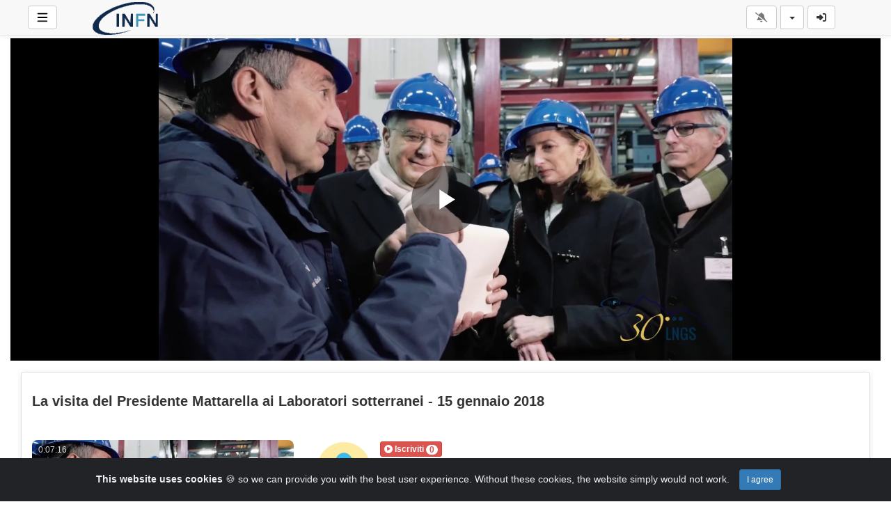

--- FILE ---
content_type: text/html; charset=UTF-8
request_url: https://mediawall.infn.it/view/modeYoutube.php?v=446&channelName=_61eff7b4ce5cd&lang=si
body_size: 28140
content:
<!-- Layout organizeHTML start -->
<!DOCTYPE html><html lang="it"><head><title>La visita del Presidente Mattarella ai Laboratori sotterranei  - 15 gennaio 2018 &middot;  &middot; _61eff7b4ce5cd &middot; Mediacenter INFN</title> <meta name="description" content="Visita del Presidente della Repubblica Sergio Mattarella in occasione del 30° anniversario dei Laboratori Nazionali del Gran Sasso"><meta name="keywords" content="AVideo, videos, live, movies"><meta name="author" content="Stefano Longo">    <script class="doNotSepareteTag" src="https://mediawall.infn.it/view/js/swRegister.js?cache=1740150803_1740222434&webSiteRootURL=https%3A%2F%2Fmediawall.infn.it%2F" type="text/javascript"></script>
<meta charset="utf-8">
<meta http-equiv="X-UA-Compatible" content="IE=edge">
<meta name="viewport" content="width=device-width, initial-scale=1">
<meta name="device_id" content="d7abf38d-93b3-49eb-ad8b-ee6b4efabb37">
<meta name="keywords" content="AVideo, videos, live, movies">
<meta name="msapplication-TileImage" content="https://mediawall.infn.it/videos/favicon.png?cache=1721902243_1721902243">
<meta name="robots" content="index, follow" />
 <!-- theme is not default --><!-- showCustomCSS is empty --><!-- css file does not exist -->
<script class="doNotSepareteTag">
 var useIframe = false;
 var webSiteRootURL = 'https://mediawall.infn.it/';
 var my_users_id = 0;
 var my_identification = "Utente sconosciuto";
 var mediaId = 446;
 var player;
 var isCurrentThemeDark = 0;
 var externalReferrer = '';
</script>
<!-- videojs-vr is disabled -->
<!-- OpenGraph Video -->
<!-- you cannot download videos we will not share the video source file --><!-- we could not get the MP4 source file --><!-- OpenGraph -->
<meta property="og:logo" content="https://mediawall.infn.it/videos/userPhoto/logo.png?cache=1721902243_1721902243" />
<meta property="og:video:type" content="video/mp4" />
<meta http-equiv="last-modified" content="2025-10-19 03:29:06">
<meta name="revised" content="2025-10-19 03:29:06" />
<meta property="ya:ovs:upload_date"    content="2022-03-27 00:05:17" />
<meta property="ya:ovs:adult"          content="no" />
<meta property="video:duration"    content="436" />
<meta property='og:image' content='https://mediawall.infn.it/videos/video_220327010517_v94c4/video_220327010517_v94c4_thumbsV2.jpg?cache=17159091831715909183' />
<meta property='og:image:secure_url' content='https://mediawall.infn.it/videos/video_220327010517_v94c4/video_220327010517_v94c4_thumbsV2.jpg?cache=17159091831715909183' />
<meta name="twitter:image" content="https://mediawall.infn.it/videos/video_220327010517_v94c4/video_220327010517_v94c4_thumbsV2.jpg?cache=17159091831715909183"/>
<meta property='og:image:width' content='1280' />
<meta property='og:image:height' content='720' />
<meta property='og:image:type' content='image/webp' />
<meta property='og:type' content='video.other' />
<meta property="og:title" content="La visita del Presidente Mattarella ai Laboratori sotterranei  - 15 gennaio 2018" />
<meta name="twitter:title" content="La visita del Presidente Mattarella ai Laboratori sotterranei  - 15 gennaio 2018"/>
<meta property="og:description" content="Visita del Presidente della Repubblica Sergio Mattarella in occasione del 30° anniversario dei Laboratori Nazionali del Gran Sasso" />
<meta name="twitter:description" content="Visita del Presidente della Repubblica Sergio Mattarella in occasione del 30° anniversario dei Laboratori Nazionali del Gran Sasso"/>
<meta property='og:url' content='https://mediawall.infn.it/video/446' />
<meta name="twitter:url" content="https://mediawall.infn.it/video/446"/>
<!-- we could not get the source file -->
<meta property="og:video"            content="https://mediawall.infn.it/video/446" />
<meta property="og:video:secure_url" content="https://mediawall.infn.it/video/446" />
<meta name="twitter:card" content="player" />
<meta name="twitter:player" content="https://mediawall.infn.it/videoEmbed/446" />
<meta name="twitter:player:width" content="480" />
<meta name="twitter:player:height" content="480" />
<meta property="twitter:site" content="@mediawallinfnit" />
<link href="https://mediawall.infn.it/view/bootstrap/css/bootstrap.min.css?cache=1740150803_1740222434" rel="stylesheet" type="text/css"/>
<link href="https://mediawall.infn.it/view/css/navbar.css?cache=1740150803_1740222434" rel="stylesheet" type="text/css" />
<link href="https://mediawall.infn.it/plugin/Gallery/style.css?cache=1740150798_1740222430" rel="stylesheet" type="text/css"/>
<link href="https://mediawall.infn.it/plugin/Gallery/style.css" rel="stylesheet" type="text/css" />
<link href="https://mediawall.infn.it/node_modules/animate.css/animate.min.css?cache=1740150795_1740222428" rel="stylesheet" type="text/css"  rel="preload" media="print" as="style" onload="this.media='all'"  />
<link href="https://mediawall.infn.it/view/css/main.css?cache=1740150803_1740222434" rel="stylesheet" type="text/css" />
<link rel="manifest" href="https://mediawall.infn.it/manifest.json">
<link rel="apple-touch-icon" sizes="180x180" href="https://mediawall.infn.it/videos/favicon.png?cache=1721902243_1721902243">
<link rel="shortcut icon" href="https://mediawall.infn.it/videos/favicon.ico?cache=1721902243_1721902243" sizes="16x16,24x24,32x32,48x48,144x144">
<link href="https://mediawall.infn.it/node_modules/@fortawesome/fontawesome-free/css/all.min.css?cache=1740150795_1740222427" rel="stylesheet" type="text/css"  rel="preload" media="print" as="style" onload="this.media='all'"  />
<link href="https://mediawall.infn.it/plugin/CookieAlert/cookiealert.css?cache=1740150798_1740222430" rel="stylesheet" type="text/css"  rel="preload" media="print" as="style" onload="this.media='all'"   />
<link href="https://mediawall.infn.it/plugin/NextButton/style.css?cache=1740150798_1740222430" rel="stylesheet" type="text/css"  rel="preload" media="print" as="style" onload="this.media='all'"  />
<link href="https://mediawall.infn.it/plugin/SeekButton/seek.css?cache=1740150798_1740222430" rel="stylesheet" type="text/css"  rel="preload" media="print" as="style" onload="this.media='all'" />
<link href="https://mediawall.infn.it/plugin/TopMenu/style.css?cache=1740150798_1740222430" rel="stylesheet" type="text/css"  rel="preload" media="print" as="style" onload="this.media='all'" />
<link href="https://mediawall.infn.it/plugin/VideoTags/View/style.css?cache=1740150798_1740222431" rel="stylesheet" type="text/css"  rel="preload" media="print" as="style" onload="this.media='all'" />
<link href="https://mediawall.infn.it/plugin/UserNotifications/style.css?cache=1740150798_1740222430" rel="stylesheet" type="text/css"  rel="preload" media="print" as="style" onload="this.media='all'" />
<link href="https://mediawall.infn.it/plugin/PlayerSkins/loopbutton.css?cache=1740150798_1740222430" rel="stylesheet" type="text/css"  rel="preload" media="print" as="style" onload="this.media='all'" />
<link href="https://mediawall.infn.it/plugin/PlayerSkins/shareButton.css?cache=1740150798_1740222430" rel="stylesheet" type="text/css"  rel="preload" media="print" as="style" onload="this.media='all'" />
<link href="https://mediawall.infn.it/plugin/PlayerSkins/autoplayButton.css?cache=1740150798_1740222430" rel="stylesheet" type="text/css"  rel="preload" media="print" as="style" onload="this.media='all'" />
<link href="https://mediawall.infn.it/oembed/?format=json&url=https%3A%2F%2Fmediawall.infn.it%2Fvideo%2F446" rel="alternate" type="application/json+oembed" />
<link href="https://mediawall.infn.it/oembed/?format=xml&url=https%3A%2F%2Fmediawall.infn.it%2Fvideo%2F446" rel="alternate" type="application/xml+oembed" />
<link rel='image_src' href='https://mediawall.infn.it/videos/video_220327010517_v94c4/video_220327010517_v94c4_thumbsV2.jpg?cache=17159091831715909183' />
<link rel="canonical" href="https://mediawall.infn.it/channel/stefano.longo/video/446" />
<link href="https://mediawall.infn.it/plugin/TopMenu/float.css?cache=1740150798_1740222430" rel="stylesheet" type="text/css"  rel="preload" media="print" as="style" onload="this.media='all'" />
<link href="https://mediawall.infn.it/node_modules/video.js/dist/video-js.min.css" rel="stylesheet" type="text/css"  rel="preload" media="print" as="style" onload="this.media='all'"  />
<link href="https://mediawall.infn.it/node_modules/videojs-seek-buttons/dist/videojs-seek-buttons.css?cache=1740150797_1740222430" rel="stylesheet" type="text/css"  rel="preload" media="print" as="style" onload="this.media='all'" />
<link href="https://mediawall.infn.it/plugin/PlayerSkins/player.css?cache=1740150798_1740222430" rel="stylesheet" type="text/css"  rel="preload" media="print" as="style" onload="this.media='all'" />
<link href="https://mediawall.infn.it/plugin/PlayerSkins/skins/avideo.css?cache=1740150798_1740222430" rel="stylesheet" type="text/css"  rel="preload" media="print" as="style" onload="this.media='all'" /><style>
 #lds-697195a1d16b2avideoLoader-wrapper { position: fixed; left: 0 !important; width: 100% !important; height: 100% !important; z-index: 1000; margin: 0 !important; } #lds-697195a1d16b2avideoLoader { display: block; position: relative; left: 50%; top: 50%; width: 150px; height: 150px; margin: -175px 0 0 -75px; border-radius: 50%; border: 3px solid transparent; border-top-color: #3498db; -webkit-animation: spin 2s linear infinite; /* Chrome, Opera 15+, Safari 5+ */ animation: spin 2s linear infinite; /* Chrome, Firefox 16+, IE 10+, Opera */ z-index: 1001; -webkit-transition: all 0.3s ease-in-out; transition: all 0.3s ease-in-out; } #lds-697195a1d16b2avideoLoader:before { content: ""; position: absolute; top: 5px; left: 5px; right: 5px; bottom: 5px; border-radius: 50%; border: 3px solid transparent; border-top-color: #e74c3c; -webkit-animation: spin 3s linear infinite; /* Chrome, Opera 15+, Safari 5+ */ animation: spin 3s linear infinite; /* Chrome, Firefox 16+, IE 10+, Opera */ } #lds-697195a1d16b2avideoLoader:after { content: ""; position: absolute; top: 15px; left: 15px; right: 15px; bottom: 15px; border-radius: 50%; border: 3px solid transparent; border-top-color: #f9c922; -webkit-animation: spin 1.5s linear infinite; /* Chrome, Opera 15+, Safari 5+ */ animation: spin 1.5s linear infinite; /* Chrome, Firefox 16+, IE 10+, Opera */ } @-webkit-keyframes spin { 0% { -webkit-transform: rotate(0deg); /* Chrome, Opera 15+, Safari 3.1+ */ -ms-transform: rotate(0deg); /* IE 9 */ transform: rotate(0deg); /* Firefox 16+, IE 10+, Opera */ } 100% { -webkit-transform: rotate(360deg); /* Chrome, Opera 15+, Safari 3.1+ */ -ms-transform: rotate(360deg); /* IE 9 */ transform: rotate(360deg); /* Firefox 16+, IE 10+, Opera */ } } @keyframes spin { 0% { -webkit-transform: rotate(0deg); /* Chrome, Opera 15+, Safari 3.1+ */ -ms-transform: rotate(0deg); /* IE 9 */ transform: rotate(0deg); /* Firefox 16+, IE 10+, Opera */ } 100% { -webkit-transform: rotate(360deg); /* Chrome, Opera 15+, Safari 3.1+ */ -ms-transform: rotate(360deg); /* IE 9 */ transform: rotate(360deg); /* Firefox 16+, IE 10+, Opera */ } } #lds-697195a1d16b2avideoLoader-wrapper .lds-697195a1d16b2avideoLoader-section { position: fixed; top: 0; width: 50%; height: 100%; background: #00000077; z-index: 1000; -webkit-transform: translateX(0); /* Chrome, Opera 15+, Safari 3.1+ */ -ms-transform: translateX(0); /* IE 9 */ transform: translateX(0); /* Firefox 16+, IE 10+, Opera */ } #lds-697195a1d16b2avideoLoader-wrapper .lds-697195a1d16b2avideoLoader-section.section-left { left: 0; } #lds-697195a1d16b2avideoLoader-wrapper .lds-697195a1d16b2avideoLoader-section.section-right { right: 0; } #lds-697195a1d16b2avideoLoader-wrapper .lds-697195a1d16b2avideoLoader-section.section-left { -webkit-transform: translateX(0); /* Chrome, Opera 15+, Safari 3.1+ */ -ms-transform: translateX(0); /* IE 9 */ transform: translateX(0); /* Firefox 16+, IE 10+, Opera */ -webkit-transition: all 0.7s 0.3s cubic-bezier(0.645, 0.045, 0.355, 1.000); transition: all 0.7s 0.3s cubic-bezier(0.645, 0.045, 0.355, 1.000); } #lds-697195a1d16b2avideoLoader-wrapper .lds-697195a1d16b2avideoLoader-section.section-right { -webkit-transform: translateX(0); /* Chrome, Opera 15+, Safari 3.1+ */ -ms-transform: translateX(0); /* IE 9 */ transform: translateX(0); /* Firefox 16+, IE 10+, Opera */ -webkit-transition: all 0.7s 0.3s cubic-bezier(0.645, 0.045, 0.355, 1.000); transition: all 0.7s 0.3s cubic-bezier(0.645, 0.045, 0.355, 1.000); } /* Loaded */ .loaded #lds-697195a1d16b2avideoLoader-wrapper .lds-697195a1d16b2avideoLoader-section.section-left { -webkit-transform: translateX(-100%); /* Chrome, Opera 15+, Safari 3.1+ */ -ms-transform: translateX(-100%); /* IE 9 */ transform: translateX(-100%); /* Firefox 16+, IE 10+, Opera */ } .loaded #lds-697195a1d16b2avideoLoader-wrapper .lds-697195a1d16b2avideoLoader-section.section-right { -webkit-transform: translateX(100%); /* Chrome, Opera 15+, Safari 3.1+ */ -ms-transform: translateX(100%); /* IE 9 */ transform: translateX(100%); /* Firefox 16+, IE 10+, Opera */ } .loaded #lds-697195a1d16b2avideoLoader { opacity: 0; } .loaded #lds-697195a1d16b2avideoLoader-wrapper { visibility: hidden; -webkit-transform: translateY(-100%); /* Chrome, Opera 15+, Safari 3.1+ */ -ms-transform: translateY(-100%); /* IE 9 */ transform: translateY(-100%); /* Firefox 16+, IE 10+, Opera */ -webkit-transition: all 0.3s 1s ease-out; transition: all 0.3s 1s ease-out; } 
body.floatVideo #videoContainer{
    position: fixed;
    bottom: 50px;
    left: 5px;
    width: 20vw;
    height: auto;
    z-index: 9999;
}
body.floatVideo #floatButtons{
    display: block !important;
}
body.floatVideo #floatButtonsClose{
    position: absolute;
    right: -15px;
    top: -15px;
}
@media (max-width: 991px) {
    body.floatVideo #floatButtons{
        display: none !important;
    }
    body.floatVideo #videoContainer{
        top: 0;
        left: 0;
        right: 0;
        width: 100vw;
        height: 30vh;
    }
}
 @media (max-width: 768px) {.vjs-picture-in-picture-control, .player-logo, .vjs-seek-button, .loop-button, .autoplay-button{display: none !important;}} 
    .showWhenProcessing {
        display: none;
    }
    .processing .showWhenNotProcessing {
        display: none;
    }
    .processing .showWhenProcessing {
        display: inline-block;
    }
        #commentsArea {
            margin-top: 15px;
        }
        #commentsArea .media {
            background-color: #88888808;
            padding: 0;
            border-radius: 10px;
            overflow: hidden;
        }
        #commentsArea .media:hover {
            background-color: #88888810;
        }
        #commentsArea .media .media-left {
            margin-left: 5px;
        }
        #commentsArea.removeThumbsUpAndDown .hideIfremoveThumbsUpAndDown,
        #commentsArea.canNotComment .hideIfCanNotComment,
        #commentsArea.canComment .hideIfcanComment,
        #commentsArea .userCanNotAdminComment .hideIfUserCanNotAdminComment,
        #commentsArea .userCanNotEditComment .hideIfUserCanNotEditComment,
        #commentsArea.userNotLogged .hideIfUserNotLogged,
        #commentsArea.userLogged .hideIfUserLogged,
        #commentsArea .isNotPinned .hideIfIsUnpinned,
        #commentsArea .isPinned .hideIfIsPinned,
        #commentsArea .isResponse .hideIfIsResponse,
        #commentsArea .totalLikes0,
        #commentsArea .totalDislikes0,
        #commentsArea .isOpen>.hideIfIsOpen,
        #commentsArea .isNotOpen>.hideIfIsNotOpen,
        #commentsArea.noVideosId .hideIfNoVideosId,
        #commentsArea.withVideosId .hideIfHasVideosId {
            display: none;
        }
        #commentsArea>.media>div.media-body .repliesArea {
            margin-left: -60px;
            padding-left: 5px;
        }
        #commentsArea>.media>div.media-body>div.repliesArea .repliesArea .repliesArea {
            margin-left: -70px;
            padding-left: 0;
        }
        #commentsArea>.media div.media-body {
            overflow: visible;
        }
        #commentsArea>.media div.media-left>img {
            width: 60px;
        }
        #commentsArea>.media .commentsButtonsGroup {
            opacity: 0.5;
        }
        #commentsArea>.media .media-body:hover>.commentsButtonsGroup {
            opacity: 1;
        }
        #commentsArea .isAResponse {
            margin-left: 20px;
        }
        #commentsArea>.media .media .isAResponse {
            margin-left: 10px;
        }
        #commentsArea>.media .media .media .isAResponse {
            margin-left: 5px;
        }
        #commentsArea .repliesArea div.media-body h3.media-heading {
            display: none;
        }
    </style></head><body class="  "><!-- Plugin::navBar Start --><!-- Plugin::navBar END -->
    <nav class="navbar navbar-default navbar-fixed-top navbar-expand-lg navbar-light bg-light" id="mainNavBar">
        <ul class="items-container">
            <li>
    <ul class="left-side">
        <li style="max-width: 80px; max-height: 35px;">
            <div class="btn-group justified">
                <button type="button" id="menuBackButton" class="btn btn-default" onclick="window.history.back();" data-toggle="tooltip" title="Back" data-placement="bottom">
                    <i class="fa-solid fa-chevron-left"></i>
                </button>
                <button type="button" id="buttonMenu" class="btn btn-default pull-left hamburger"  data-toggle="tooltip"  title="Menù Principale" data-placement="bottom">
                <svg class="ham hamRotate ham7 " style="" viewBox="0 0 100 100" width="32" onclick="this.classList.toggle('active')">
            <path
                class="line top"
                d="m 70,33 h -40 c 0,0 -6,1.368796 -6,8.5 0,7.131204 6,8.5013 6,8.5013 l 20,-0.0013" />
            <path
                class="line middle"
                d="m 70,50 h -40" />
            <path
                class="line bottom"
                d="m 69.575405,67.073826 h -40 c -5.592752,0 -6.873604,-9.348582 1.371031,-9.348582 8.244634,0 19.053564,21.797129 19.053564,12.274756 l 0,-40" />
            </svg>
            </button>
                <button type="button" class="btn btn-default compressMenu" onclick="YPTSidebarCompressToggle();">
                    <i class="fa-solid fa-compress compress" data-toggle="tooltip" title="Compress Menu" data-placement="bottom"></i>
                    <i class="fa-solid fa-expand expand" data-toggle="tooltip" title="Expand Menu" data-placement="bottom"></i>
                </button>
                                    
                            </div>
        </li>
        <li style="width: 100%; text-align: center;">
            <a class="navbar-brand ajaxLoad" id="mainNavbarLogo" href="https://mediawall.infn.it/">
                <img src="https://mediawall.infn.it/videos/userPhoto/logo.png?cache=1721902243_1721902243" alt="Mediacenter INFN" class="img-responsive " width="250" height="70">
                            </a>
        </li>
            </ul>
</li>
            <li id="lastItemOnMenu">
                <div class="pull-right" id="myNavbar">
                    <ul class="right-menus align-center" style="padding-left: 0;">
                        <!-- right menu start -->
<!-- This is for smaller screens (the hamburger menu) -->
<div class="hidden-lg">
    <li class="dropdown">
        <a href="#" class="btn btn-default btn-light navbar-btn" data-toggle="dropdown">
            <i class="fas fa-bars"></i> <b class="caret"></b>
        </a>
        <ul class="dropdown-menu dropdown-menu-right">
                    </ul>

    </li>
</div>
<!-- right menu start --><!-- right menu start -->
<li class="dropdown hasNothingToDelete hasNothingToShow" id="topMenuUserNotifications">    
    <a href="#" class="faa-parent animated-hover btn btn-default btn-light navbar-btn hideWhenHasNothingToShow" data-toggle="dropdown" >
        <i class="fas fa-bell faa-ring" data-toggle="tooltip" title="Notifications" data-placement="bottom" ></i>
        <span class="badge animate_animated animate__bounceIn">0</span>
    </a>
    <div class="hideWhenHasSomethingToShow">
        <a href="#" class="btn btn-default btn-light navbar-btn" data-toggle="dropdown" >
            <i class="fas fa-bell-slash text-muted" data-toggle="tooltip" title="There are no notifications" data-placement="bottom" ></i>
        </a>
    </div>
    <ul class="dropdown-menu dropdown-menu-right dropdown-menu-arrow hideWhenHasNothingToShow">
        <div class="btn-group btn-group-justified">
                        <button class="btn btn-default btn-sm hideWhenHasNothingToDelete" onclick="deleteAllNotifications();" data-toggle="tooltip" title="Delete All Notifications" >
                <i class="fas fa-trash"></i> <span class="hidden-sm hidden-xs">Delete All</span>
            </button>
                </div>
        <div id="userNotificationsFilterButtons">
            
        </div>
        <div class="list-group">
        <div class="priority priority1"></div><div class="priority priority2"></div><div class="priority priority3"></div><div class="priority priority4"></div><div class="priority priority5"></div><div class="priority priority6"></div><div class="priority priority7"></div><div class="priority priority8"></div><div class="priority priority9"></div><div class="priority priority10"></div>        </div>
    </ul>
</li> 
<!-- right menu start -->
<li>
    <div class="navbar-lang-btn">
        <div class="btn-group" id="div_navBarFlag">
            <input type="hidden" name="navBarFlag" value="it" id="navBarFlag"/>
            <button type="button" class="btn btn-default dropdown-toggle " data-toggle="dropdown" aria-expanded="true">
                <span class="flag"><i class="selectedflagicon flagstrap-icon flagstrap-it"></i></span> <span class="caret"></span>
            </button>
            <ul class="dropdown-menu dropdown-menu-right dropdown-menu-arrow" role="menu"><li class="dropdown-submenu ">
                    <a tabindex="-1" rel="nofollow" hreflang="ar_SA" href="https://mediawall.infn.it/video/446?lang=ar_SA" value="ar_SA" onclick="$('#div_navBarFlag > button > span.flag').html($(this).find('span.flag').html());$('input[name=navBarFlag]').val('ar_SA');">
                        <span class="flag"><i class="flagstrap-icon flagstrap-sa" aria-hidden="true"></i></span> Arabic (Saudi Arabia)</a>
                  </li><li class="dropdown-submenu ">
                    <a tabindex="-1" rel="nofollow" hreflang="zh" href="https://mediawall.infn.it/video/446?lang=zh" value="zh" onclick="$('#div_navBarFlag > button > span.flag').html($(this).find('span.flag').html());$('input[name=navBarFlag]').val('zh');">
                        <span class="flag"><i class="flagstrap-icon flagstrap-cn" aria-hidden="true"></i></span> Chinese</a>
                  </li><li class="dropdown-submenu ">
                    <a tabindex="-1" rel="nofollow" hreflang="zh_Hant_TW" href="https://mediawall.infn.it/video/446?lang=zh_Hant_TW" value="zh_Hant_TW" onclick="$('#div_navBarFlag > button > span.flag').html($(this).find('span.flag').html());$('input[name=navBarFlag]').val('zh_Hant_TW');">
                        <span class="flag"><i class="flagstrap-icon flagstrap-tw" aria-hidden="true"></i></span> Chinese (Traditional Han, Taiwan)</a>
                  </li><li class="dropdown-submenu ">
                    <a tabindex="-1" rel="nofollow" hreflang="cs" href="https://mediawall.infn.it/video/446?lang=cs" value="cs" onclick="$('#div_navBarFlag > button > span.flag').html($(this).find('span.flag').html());$('input[name=navBarFlag]').val('cs');">
                        <span class="flag"><i class="flagstrap-icon flagstrap-cz" aria-hidden="true"></i></span> Czech</a>
                  </li><li class="dropdown-submenu ">
                    <a tabindex="-1" rel="nofollow" hreflang="da_DK" href="https://mediawall.infn.it/video/446?lang=da_DK" value="da_DK" onclick="$('#div_navBarFlag > button > span.flag').html($(this).find('span.flag').html());$('input[name=navBarFlag]').val('da_DK');">
                        <span class="flag"><i class="flagstrap-icon flagstrap-dk" aria-hidden="true"></i></span> Danish (Denmark)</a>
                  </li><li class="dropdown-submenu ">
                    <a tabindex="-1" rel="nofollow" hreflang="nl" href="https://mediawall.infn.it/video/446?lang=nl" value="nl" onclick="$('#div_navBarFlag > button > span.flag').html($(this).find('span.flag').html());$('input[name=navBarFlag]').val('nl');">
                        <span class="flag"><i class="flagstrap-icon flagstrap-nl" aria-hidden="true"></i></span> Dutch</a>
                  </li><li class="dropdown-submenu ">
                    <a tabindex="-1" rel="nofollow" hreflang="en_AU" href="https://mediawall.infn.it/video/446?lang=en_AU" value="en_AU" onclick="$('#div_navBarFlag > button > span.flag').html($(this).find('span.flag').html());$('input[name=navBarFlag]').val('en_AU');">
                        <span class="flag"><i class="flagstrap-icon flagstrap-au" aria-hidden="true"></i></span> English (Australia)</a>
                  </li><li class="dropdown-submenu ">
                    <a tabindex="-1" rel="nofollow" hreflang="en_CA" href="https://mediawall.infn.it/video/446?lang=en_CA" value="en_CA" onclick="$('#div_navBarFlag > button > span.flag').html($(this).find('span.flag').html());$('input[name=navBarFlag]').val('en_CA');">
                        <span class="flag"><i class="flagstrap-icon flagstrap-ca" aria-hidden="true"></i></span> English (Canada)</a>
                  </li><li class="dropdown-submenu ">
                    <a tabindex="-1" rel="nofollow" hreflang="en_US" href="https://mediawall.infn.it/video/446?lang=en_US" value="en_US" onclick="$('#div_navBarFlag > button > span.flag').html($(this).find('span.flag').html());$('input[name=navBarFlag]').val('en_US');">
                        <span class="flag"><i class="flagstrap-icon flagstrap-us" aria-hidden="true"></i></span> English (United States)</a>
                  </li><li class="dropdown-submenu ">
                    <a tabindex="-1" rel="nofollow" hreflang="fr" href="https://mediawall.infn.it/video/446?lang=fr" value="fr" onclick="$('#div_navBarFlag > button > span.flag').html($(this).find('span.flag').html());$('input[name=navBarFlag]').val('fr');">
                        <span class="flag"><i class="flagstrap-icon flagstrap-fr" aria-hidden="true"></i></span> French</a>
                  </li><li class="dropdown-submenu ">
                    <a tabindex="-1" rel="nofollow" hreflang="de" href="https://mediawall.infn.it/video/446?lang=de" value="de" onclick="$('#div_navBarFlag > button > span.flag').html($(this).find('span.flag').html());$('input[name=navBarFlag]').val('de');">
                        <span class="flag"><i class="flagstrap-icon flagstrap-de" aria-hidden="true"></i></span> German</a>
                  </li><li class="dropdown-submenu ">
                    <a tabindex="-1" rel="nofollow" hreflang="el_GR" href="https://mediawall.infn.it/video/446?lang=el_GR" value="el_GR" onclick="$('#div_navBarFlag > button > span.flag').html($(this).find('span.flag').html());$('input[name=navBarFlag]').val('el_GR');">
                        <span class="flag"><i class="flagstrap-icon flagstrap-gr" aria-hidden="true"></i></span> Greek (Greece)</a>
                  </li><li class="dropdown-submenu ">
                    <a tabindex="-1" rel="nofollow" hreflang="he_IL" href="https://mediawall.infn.it/video/446?lang=he_IL" value="he_IL" onclick="$('#div_navBarFlag > button > span.flag').html($(this).find('span.flag').html());$('input[name=navBarFlag]').val('he_IL');">
                        <span class="flag"><i class="flagstrap-icon flagstrap-il" aria-hidden="true"></i></span> Hebrew (Israel)</a>
                  </li><li class="dropdown-submenu ">
                    <a tabindex="-1" rel="nofollow" hreflang="hi_IN" href="https://mediawall.infn.it/video/446?lang=hi_IN" value="hi_IN" onclick="$('#div_navBarFlag > button > span.flag').html($(this).find('span.flag').html());$('input[name=navBarFlag]').val('hi_IN');">
                        <span class="flag"><i class="flagstrap-icon flagstrap-in" aria-hidden="true"></i></span> Hindi (India)</a>
                  </li><li class="dropdown-submenu ">
                    <a tabindex="-1" rel="nofollow" hreflang="hu_HU" href="https://mediawall.infn.it/video/446?lang=hu_HU" value="hu_HU" onclick="$('#div_navBarFlag > button > span.flag').html($(this).find('span.flag').html());$('input[name=navBarFlag]').val('hu_HU');">
                        <span class="flag"><i class="flagstrap-icon flagstrap-hu" aria-hidden="true"></i></span> Hungarian (Hungary)</a>
                  </li><li class="dropdown-submenu active">
                    <a tabindex="-1" rel="nofollow" hreflang="it" href="https://mediawall.infn.it/video/446?lang=it" value="it" onclick="$('#div_navBarFlag > button > span.flag').html($(this).find('span.flag').html());$('input[name=navBarFlag]').val('it');">
                        <span class="flag"><i class="flagstrap-icon flagstrap-it" aria-hidden="true"></i></span> Italian <i class="fas fa-check"></i></a>
                  </li><li class="dropdown-submenu ">
                    <a tabindex="-1" rel="nofollow" hreflang="ja_JP" href="https://mediawall.infn.it/video/446?lang=ja_JP" value="ja_JP" onclick="$('#div_navBarFlag > button > span.flag').html($(this).find('span.flag').html());$('input[name=navBarFlag]').val('ja_JP');">
                        <span class="flag"><i class="flagstrap-icon flagstrap-jp" aria-hidden="true"></i></span> Japanese (Japan)</a>
                  </li><li class="dropdown-submenu ">
                    <a tabindex="-1" rel="nofollow" hreflang="ko_KR" href="https://mediawall.infn.it/video/446?lang=ko_KR" value="ko_KR" onclick="$('#div_navBarFlag > button > span.flag').html($(this).find('span.flag').html());$('input[name=navBarFlag]').val('ko_KR');">
                        <span class="flag"><i class="flagstrap-icon flagstrap-kr" aria-hidden="true"></i></span> Korean (South Korea)</a>
                  </li><li class="dropdown-submenu ">
                    <a tabindex="-1" rel="nofollow" hreflang="pl" href="https://mediawall.infn.it/video/446?lang=pl" value="pl" onclick="$('#div_navBarFlag > button > span.flag').html($(this).find('span.flag').html());$('input[name=navBarFlag]').val('pl');">
                        <span class="flag"><i class="flagstrap-icon flagstrap-pl" aria-hidden="true"></i></span> Polish</a>
                  </li><li class="dropdown-submenu ">
                    <a tabindex="-1" rel="nofollow" hreflang="pt" href="https://mediawall.infn.it/video/446?lang=pt" value="pt" onclick="$('#div_navBarFlag > button > span.flag').html($(this).find('span.flag').html());$('input[name=navBarFlag]').val('pt');">
                        <span class="flag"><i class="flagstrap-icon flagstrap-pt" aria-hidden="true"></i></span> Portuguese</a>
                  </li><li class="dropdown-submenu ">
                    <a tabindex="-1" rel="nofollow" hreflang="pt_BR" href="https://mediawall.infn.it/video/446?lang=pt_BR" value="pt_BR" onclick="$('#div_navBarFlag > button > span.flag').html($(this).find('span.flag').html());$('input[name=navBarFlag]').val('pt_BR');">
                        <span class="flag"><i class="flagstrap-icon flagstrap-br" aria-hidden="true"></i></span> Portuguese (Brazil)</a>
                  </li><li class="dropdown-submenu ">
                    <a tabindex="-1" rel="nofollow" hreflang="ru" href="https://mediawall.infn.it/video/446?lang=ru" value="ru" onclick="$('#div_navBarFlag > button > span.flag').html($(this).find('span.flag').html());$('input[name=navBarFlag]').val('ru');">
                        <span class="flag"><i class="flagstrap-icon flagstrap-ru" aria-hidden="true"></i></span> Russian</a>
                  </li><li class="dropdown-submenu ">
                    <a tabindex="-1" rel="nofollow" hreflang="sl_SI" href="https://mediawall.infn.it/video/446?lang=sl_SI" value="sl_SI" onclick="$('#div_navBarFlag > button > span.flag').html($(this).find('span.flag').html());$('input[name=navBarFlag]').val('sl_SI');">
                        <span class="flag"><i class="flagstrap-icon flagstrap-si" aria-hidden="true"></i></span> Slovenian (Slovenia)</a>
                  </li><li class="dropdown-submenu ">
                    <a tabindex="-1" rel="nofollow" hreflang="es" href="https://mediawall.infn.it/video/446?lang=es" value="es" onclick="$('#div_navBarFlag > button > span.flag').html($(this).find('span.flag').html());$('input[name=navBarFlag]').val('es');">
                        <span class="flag"><i class="flagstrap-icon flagstrap-es" aria-hidden="true"></i></span> Spanish</a>
                  </li><li class="dropdown-submenu ">
                    <a tabindex="-1" rel="nofollow" hreflang="es_CL" href="https://mediawall.infn.it/video/446?lang=es_CL" value="es_CL" onclick="$('#div_navBarFlag > button > span.flag').html($(this).find('span.flag').html());$('input[name=navBarFlag]').val('es_CL');">
                        <span class="flag"><i class="flagstrap-icon flagstrap-cl" aria-hidden="true"></i></span> Spanish (Chile)</a>
                  </li><li class="dropdown-submenu ">
                    <a tabindex="-1" rel="nofollow" hreflang="sv_SE" href="https://mediawall.infn.it/video/446?lang=sv_SE" value="sv_SE" onclick="$('#div_navBarFlag > button > span.flag').html($(this).find('span.flag').html());$('input[name=navBarFlag]').val('sv_SE');">
                        <span class="flag"><i class="flagstrap-icon flagstrap-se" aria-hidden="true"></i></span> Swedish (Sweden)</a>
                  </li><li class="dropdown-submenu ">
                    <a tabindex="-1" rel="nofollow" hreflang="th" href="https://mediawall.infn.it/video/446?lang=th" value="th" onclick="$('#div_navBarFlag > button > span.flag').html($(this).find('span.flag').html());$('input[name=navBarFlag]').val('th');">
                        <span class="flag"><i class="flagstrap-icon flagstrap-th" aria-hidden="true"></i></span> Thai</a>
                  </li><li class="dropdown-submenu ">
                    <a tabindex="-1" rel="nofollow" hreflang="tr" href="https://mediawall.infn.it/video/446?lang=tr" value="tr" onclick="$('#div_navBarFlag > button > span.flag').html($(this).find('span.flag').html());$('input[name=navBarFlag]').val('tr');">
                        <span class="flag"><i class="flagstrap-icon flagstrap-tr" aria-hidden="true"></i></span> Turkish</a>
                  </li></ul></div>
    </div>
</li>
                    </ul>
                </div>
                <div class="pull-right">
                    <button type="button" id="buttonMyNavbar" class="btn btn-default hamburger">
                <svg class="ham hamRotate ham1 " style="" viewBox="0 0 100 100" width="32" onclick="this.classList.toggle('active')">
            <path
                class="line top"
                d="m 30,33 h 40 c 0,0 9.044436,-0.654587 9.044436,-8.508902 0,-7.854315 -8.024349,-11.958003 -14.89975,-10.85914 -6.875401,1.098863 -13.637059,4.171617 -13.637059,16.368042 v 40" />
            <path
                class="line middle"
                d="m 30,50 h 40" />
            <path
                class="line bottom"
                d="m 30,67 h 40 c 12.796276,0 15.357889,-11.717785 15.357889,-26.851538 0,-15.133752 -4.786586,-27.274118 -16.667516,-27.274118 -11.88093,0 -18.499247,6.994427 -18.435284,17.125656 l 0.252538,40" />
            </svg>
            </button>
                </div>
                
    <div class="navbar-header pull-right" id="navbarRightProfile" data-toggle="tooltip" data-html="true" title="Accedi" data-placement="left" >
        <ul >
            <li class="rightProfile" >
                <div class="btn-group" id="rightProfileBtnGroup" >
                                            <a class="btn btn-default navbar-btn line_155" href="https://mediawall.infn.it/user"
                           id="rightLoginButton" style="min-height:34px; padding: 6px 12px; border-width: 1px;"
                           data-html="true" title="Accedi" data-placement="left">
                            <i class="fas fa-sign-in-alt"></i>
                        </a>
                                    </div>

            </li>
        </ul>
    </div>
            </li>
        </ul>
        <div id="sidebar" class="list-group-item" style="display: none;">
    <div id="sideBarContainer">
        <ul class="nav navbar btn-group-vertical" style="width:100%;">

                            <li>
                    <div>
                        <a href="https://mediawall.infn.it/" class="btn btn-primary btn-block  " style="border-radius: 4px 4px 0 0;">
                            <i class="fa-solid fa-house"></i>
                            <span class="menuLabel">
                                Home                            </span>
                        </a>
                    </div>
                </li>
                            <li>

                    <div>
                        <a href="https://mediawall.infn.it/trending" class="btn btn-primary btn-block " style="border-radius:  0 0 4px 4px;">
                            <i class="fas fa-fire"></i>
                            <span class="menuLabel">
                                Di tendenza                            </span>
                        </a>

                    </div>
                </li>
                                <li>
                        <hr>
                    </li>
                    <li>
                        <div>
                            <a href="https://mediawall.infn.it/user" class="btn btn-success btn-block line_285">
                                <i class="fas fa-sign-in-alt"></i>
                                <span class="menuLabel">
                                    Accedi                                </span>
                            </a>
                        </div>
                    </li>
                

            <!-- left menu start -->
 
<!-- left menu end -->       

                            <li>
                    <hr>
                </li>
                <li class="nav-item active">
                    <a class="nav-link " href="https://mediawall.infn.it/?type=all">
                        <i class="fa-solid fa-star"></i>
                        <span class="menuLabel">
                            Audio e Video                        </span>
                    </a>
                </li>
                <li class="nav-item ">
                    <a class="nav-link " href="https://mediawall.infn.it/videoOnly">
                        <i class="fa-solid fa-video"></i>
                        <span class="menuLabel">
                            Videos                        </span>
                    </a>
                </li>
                <li class="nav-item ">
                    <a class="nav-link" href="https://mediawall.infn.it/audioOnly">
                        <i class="fa-solid fa-headphones"></i>
                        <span class="menuLabel">
                            Audio                        </span>
                    </a>
                </li>
            
                            <!-- Channels -->
                <li>
                    <hr>
                </li>
                <li>
                    <strong class="text-danger hideIfCompressed">Canali</strong>
                </li>
                <li>
                    <a href="#" onclick="avideoModalIframeFull(webSiteRootURL + 'channels');
                                return false;">
                        <i class="fa fa-search"></i>
                        <span class="menuLabel">
                            Sfoglia i canali                        </span>
                    </a>
                </li>

                                        <li>
                    <hr>
                </li>
                <!-- categories -->
                <li>
                    <strong>
                        <a href="#" onclick="avideoModalIframeFull(webSiteRootURL + 'listCategories');
                                    return false;" class="text-danger">
                            <span class="menuLabel">
                                Categorie                            </span>
                        </a>
                    </strong>
                </li>
                <!-- categories found 17 --><li class="navsub-toggle "><a href="https://mediawall.infn.it/cat/default" ><span class="fa fa-folder"></span>
                        <span class="menuLabel">Predefinito</span> <span class="badge hideIfCompressed">132</span></a></li><li class="navsub-toggle "><a href="https://mediawall.infn.it/cat/ccr" ><span class="fa fa-folder"></span>
                        <span class="menuLabel">CCR</span> <span class="badge hideIfCompressed">12</span></a><ul class="nav" style='margin-bottom: 0px; list-style-type: none;'><li class="navsub-toggle "><a href="https://mediawall.infn.it/cat/formazione" ><i class="fa fa-folder"></i>  <span class="menuLabel">Formazione <span class="badge">12</span></span></a></li></ul></li><li class="navsub-toggle "><a href="https://mediawall.infn.it/cat/direzione-sistemi-informativi" ><span class="fa fa-folder"></span>
                        <span class="menuLabel">Direzione Sistemi Informativi</span> <span class="badge hideIfCompressed">25</span></a><ul class="nav" style='margin-bottom: 0px; list-style-type: none;'><li class="navsub-toggle "><a href="https://mediawall.infn.it/cat/pillole-formative" ><i class="fa fa-folder"></i>  <span class="menuLabel">Pillole Formative <span class="badge">25</span></span></a><ul class="nav" style='margin-bottom: 0px; list-style-type: none;'><li class="navsub-toggle "><a href="https://mediawall.infn.it/cat/fondi-del-personale" ><i class="fa fa-folder"></i>  <span class="menuLabel">Fondi del Personale <span class="badge">2</span></span></a></li><li class="navsub-toggle "><a href="https://mediawall.infn.it/cat/miscellanea" ><i class="fa fa-folder"></i>  <span class="menuLabel">Miscellanea <span class="badge">3</span></span></a></li><li class="navsub-toggle "><a href="https://mediawall.infn.it/cat/missioni-1" ><i class="fa fa-folder"></i>  <span class="menuLabel">Missioni <span class="badge">2</span></span></a></li><li class="navsub-toggle "><a href="https://mediawall.infn.it/cat/nuovo-libro-firma" ><i class="fa fa-folder"></i>  <span class="menuLabel">Nuovo Libro Firma <span class="badge">4</span></span></a></li><li class="navsub-toggle "><a href="https://mediawall.infn.it/cat/post-ordine" ><i class="fa fa-folder"></i>  <span class="menuLabel">Post Ordine <span class="badge">4</span></span></a></li><li class="navsub-toggle "><a href="https://mediawall.infn.it/cat/seminari-e-collaborazioni-scientifiche" ><i class="fa fa-folder"></i>  <span class="menuLabel">Seminari e Collaborazioni Scientifiche <span class="badge">6</span></span></a></li></ul></li></ul></li><li class="navsub-toggle "><a href="https://mediawall.infn.it/cat/divulgazione" ><span class="fa fa-folder"></span>
                        <span class="menuLabel">Divulgazione</span> <span class="badge hideIfCompressed">7</span></a><ul class="nav" style='margin-bottom: 0px; list-style-type: none;'><li class="navsub-toggle "><a href="https://mediawall.infn.it/cat/quantum-computing" ><i class="fa fa-folder"></i>  <span class="menuLabel">Quantum computing <span class="badge">1</span></span></a></li></ul></li><li class="navsub-toggle "><a href="https://mediawall.infn.it/cat/galileo-galilei-institute" ><span class="fa fa-folder"></span>
                        <span class="menuLabel">Galileo Galilei Institute</span> <span class="badge hideIfCompressed">4</span></a></li><li class="navsub-toggle "><a href="https://mediawall.infn.it/cat/ichep2022" ><span class="fa fa-folder"></span>
                        <span class="menuLabel">ICHEP2022</span> <span class="badge hideIfCompressed">13</span></a></li><li class="navsub-toggle "><a href="https://mediawall.infn.it/cat/infn-edu-physics" ><span class="fa fa-folder"></span>
                        <span class="menuLabel">INFN Edu Physics</span> <span class="badge hideIfCompressed">36</span></a><ul class="nav" style='margin-bottom: 0px; list-style-type: none;'><li class="navsub-toggle "><a href="https://mediawall.infn.it/cat/lab2go-edizione-2020-2021" ><i class="fa fa-folder"></i>  <span class="menuLabel">Lab2Go - Edizione 2020/2021 <span class="badge">28</span></span></a></li><li class="navsub-toggle "><a href="https://mediawall.infn.it/cat/ocra-edizione-2020-2021" ><i class="fa fa-folder"></i>  <span class="menuLabel">OCRA - Edizione 2020/2021 <span class="badge">1</span></span></a></li><li class="navsub-toggle "><a href="https://mediawall.infn.it/cat/radiolab" ><i class="fa fa-folder"></i>  <span class="menuLabel">RadioLab <span class="badge">1</span></span></a><ul class="nav" style='margin-bottom: 0px; list-style-type: none;'></ul></li></ul></li><li class="navsub-toggle "><a href="https://mediawall.infn.it/cat/infn-multimedia-group" ><span class="fa fa-folder"></span>
                        <span class="menuLabel">INFN Multimedia Group</span> <span class="badge hideIfCompressed">95</span></a><ul class="nav" style='margin-bottom: 0px; list-style-type: none;'><li class="navsub-toggle "><a href="https://mediawall.infn.it/cat/passion-for-science-1" ><i class="fa fa-folder"></i>  <span class="menuLabel">Passion for Science <span class="badge">14</span></span></a><ul class="nav" style='margin-bottom: 0px; list-style-type: none;'><li class="navsub-toggle "><a href="https://mediawall.infn.it/cat/2019" ><i class="fa fa-folder"></i>  <span class="menuLabel">2019 <span class="badge">8</span></span></a></li><li class="navsub-toggle "><a href="https://mediawall.infn.it/cat/2022" ><i class="fa fa-folder"></i>  <span class="menuLabel">2022 <span class="badge">6</span></span></a></li></ul></li><li class="navsub-toggle "><a href="https://mediawall.infn.it/cat/piani-triennali-1" ><i class="fa fa-folder"></i>  <span class="menuLabel">Piani Triennali <span class="badge">12</span></span></a><ul class="nav" style='margin-bottom: 0px; list-style-type: none;'><li class="navsub-toggle "><a href="https://mediawall.infn.it/cat/2017" ><i class="fa fa-folder"></i>  <span class="menuLabel">2017 <span class="badge">2</span></span></a></li><li class="navsub-toggle "><a href="https://mediawall.infn.it/cat/2018" ><i class="fa fa-folder"></i>  <span class="menuLabel">2018 <span class="badge">4</span></span></a></li><li class="navsub-toggle "><a href="https://mediawall.infn.it/cat/2023" ><i class="fa fa-folder"></i>  <span class="menuLabel">2023 <span class="badge">2</span></span></a></li></ul></li><li class="navsub-toggle "><a href="https://mediawall.infn.it/cat/pisa-meeting" ><i class="fa fa-folder"></i>  <span class="menuLabel">Pisa Meeting <span class="badge">13</span></span></a><ul class="nav" style='margin-bottom: 0px; list-style-type: none;'><li class="navsub-toggle "><a href="https://mediawall.infn.it/cat/2022-1" ><i class="fa fa-folder"></i>  <span class="menuLabel">2022 <span class="badge">13</span></span></a></li></ul></li><li class="navsub-toggle "><a href="https://mediawall.infn.it/cat/sif" ><i class="fa fa-folder"></i>  <span class="menuLabel">SIF <span class="badge">3</span></span></a></li></ul></li><li class="navsub-toggle "><a href="https://mediawall.infn.it/cat/laboratori-nazionali-del-gran-sasso" ><span class="fa fa-folder"></span>
                        <span class="menuLabel">Laboratori Nazionali del Gran Sasso</span> <span class="badge hideIfCompressed">89</span></a><ul class="nav" style='margin-bottom: 0px; list-style-type: none;'><li class="navsub-toggle "><a href="https://mediawall.infn.it/cat/premio-asimov-2022" ><i class="fa fa-folder"></i>  <span class="menuLabel">Premio Asimov 2022 <span class="badge">6</span></span></a></li><li class="navsub-toggle "><a href="https://mediawall.infn.it/cat/scienziate" ><i class="fa fa-folder"></i>  <span class="menuLabel">Scienziate <span class="badge">8</span></span></a></li><li class="navsub-toggle "><a href="https://mediawall.infn.it/cat/sharper" ><i class="fa fa-folder"></i>  <span class="menuLabel">Sharper <span class="badge">18</span></span></a><ul class="nav" style='margin-bottom: 0px; list-style-type: none;'><li class="navsub-toggle "><a href="https://mediawall.infn.it/cat/2022-2" ><i class="fa fa-folder"></i>  <span class="menuLabel">2022 <span class="badge">4</span></span></a></li></ul></li><li class="navsub-toggle "><a href="https://mediawall.infn.it/cat/sharper-2021" ><i class="fa fa-folder"></i>  <span class="menuLabel">Sharper 2021 <span class="badge">5</span></span></a></li><li class="navsub-toggle "><a href="https://mediawall.infn.it/cat/visite-ufficiali" ><i class="fa fa-folder"></i>  <span class="menuLabel">Visite ufficiali <span class="badge">4</span></span></a></li></ul></li><li class="navsub-toggle "><a href="https://mediawall.infn.it/cat/laboratori-nazionali-del-sud" ><span class="fa fa-folder"></span>
                        <span class="menuLabel">Laboratori Nazionali del Sud</span> <span class="badge hideIfCompressed">63</span></a><ul class="nav" style='margin-bottom: 0px; list-style-type: none;'><li class="navsub-toggle "><a href="https://mediawall.infn.it/cat/nn-2015" ><i class="fa fa-folder"></i>  <span class="menuLabel">NN 2015 <span class="badge">28</span></span></a></li><li class="navsub-toggle "><a href="https://mediawall.infn.it/cat/video-istituzionali" ><i class="fa fa-folder"></i>  <span class="menuLabel">Video Istituzionali <span class="badge">4</span></span></a></li></ul></li><li class="navsub-toggle "><a href="https://mediawall.infn.it/cat/laboratori-nazionali-di-frascati" ><span class="fa fa-folder"></span>
                        <span class="menuLabel">Laboratori Nazionali di Frascati</span> <span class="badge hideIfCompressed">108</span></a><ul class="nav" style='margin-bottom: 0px; list-style-type: none;'><li class="navsub-toggle "><a href="https://mediawall.infn.it/cat/cosmic-wispers" ><i class="fa fa-folder"></i>  <span class="menuLabel">Cosmic Wispers <span class="badge">12</span></span></a></li><li class="navsub-toggle "><a href="https://mediawall.infn.it/cat/-1-3" ><i class="fa fa-folder"></i>  <span class="menuLabel">Eventi online <span class="badge">5</span></span></a></li><li class="navsub-toggle "><a href="https://mediawall.infn.it/cat/inspyre-2021" ><i class="fa fa-folder"></i>  <span class="menuLabel">INSPYRE 2021 <span class="badge">10</span></span></a></li><li class="navsub-toggle "><a href="https://mediawall.infn.it/cat/l-universo-in-tasca" ><i class="fa fa-folder"></i>  <span class="menuLabel">L&apos;Universo in tasca <span class="badge">6</span></span></a></li><li class="navsub-toggle "><a href="https://mediawall.infn.it/cat/net-science-together-2021" ><i class="fa fa-folder"></i>  <span class="menuLabel">NET Science Together 2021 <span class="badge">5</span></span></a></li><li class="navsub-toggle "><a href="https://mediawall.infn.it/cat/pomeriggi-di-scienza-2020-online-edition" ><i class="fa fa-folder"></i>  <span class="menuLabel">Pomeriggi di Scienza 2020 - online edition <span class="badge">6</span></span></a></li><li class="navsub-toggle "><a href="https://mediawall.infn.it/cat/researchers-home-2021" ><i class="fa fa-folder"></i>  <span class="menuLabel">Researchers @Home 2021 <span class="badge">7</span></span></a></li><li class="navsub-toggle "><a href="https://mediawall.infn.it/cat/researchers-school-2022" ><i class="fa fa-folder"></i>  <span class="menuLabel">Researchers @School 2022 <span class="badge">7</span></span></a></li><li class="navsub-toggle "><a href="https://mediawall.infn.it/cat/strong-2020-public-lecture-series" ><i class="fa fa-folder"></i>  <span class="menuLabel">STRONG-2020 Public Lecture Series <span class="badge">4</span></span></a></li><li class="navsub-toggle "><a href="https://mediawall.infn.it/cat/summer-school-2020-online-edition" ><i class="fa fa-folder"></i>  <span class="menuLabel">Summer School 2020 - Online Edition <span class="badge">9</span></span></a></li><li class="navsub-toggle "><a href="https://mediawall.infn.it/cat/superstripes-2022" ><i class="fa fa-folder"></i>  <span class="menuLabel">SuperStripes 2022 <span class="badge">5</span></span></a></li></ul></li><li class="navsub-toggle "><a href="https://mediawall.infn.it/cat/laboratori-nazionali-di-legnaro" ><span class="fa fa-folder"></span>
                        <span class="menuLabel">Laboratori Nazionali di Legnaro</span> <span class="badge hideIfCompressed">13</span></a><ul class="nav" style='margin-bottom: 0px; list-style-type: none;'><li class="navsub-toggle "><a href="https://mediawall.infn.it/cat/stage-2018" ><i class="fa fa-folder"></i>  <span class="menuLabel">Stage 2018 <span class="badge">11</span></span></a></li></ul></li><li class="navsub-toggle "><a href="https://mediawall.infn.it/cat/lhc" ><span class="fa fa-folder"></span>
                        <span class="menuLabel">LHC</span> <span class="badge hideIfCompressed">1</span></a></li><li class="navsub-toggle "><a href="https://mediawall.infn.it/cat/onsci" ><span class="fa fa-folder"></span>
                        <span class="menuLabel">ONSCI</span> <span class="badge hideIfCompressed">31</span></a><ul class="nav" style='margin-bottom: 0px; list-style-type: none;'><li class="navsub-toggle "><a href="https://mediawall.infn.it/cat/onsci2024" ><i class="fa fa-folder"></i>  <span class="menuLabel">ONSCI2024 <span class="badge">20</span></span></a></li></ul></li><li class="navsub-toggle "><a href="https://mediawall.infn.it/cat/sezioni-infn" ><span class="fa fa-folder"></span>
                        <span class="menuLabel">Sezioni INFN</span> <span class="badge hideIfCompressed">71</span></a><ul class="nav" style='margin-bottom: 0px; list-style-type: none;'><li class="navsub-toggle "><a href="https://mediawall.infn.it/cat/infn-cagliari" ><i class="fa fa-folder"></i>  <span class="menuLabel">INFN Cagliari <span class="badge">15</span></span></a></li><li class="navsub-toggle "><a href="https://mediawall.infn.it/cat/infn-genova" ><i class="fa fa-folder"></i>  <span class="menuLabel">INFN Genova <span class="badge">1</span></span></a></li><li class="navsub-toggle "><a href="https://mediawall.infn.it/cat/infn-padova" ><i class="fa fa-folder"></i>  <span class="menuLabel">INFN Padova <span class="badge">45</span></span></a></li><li class="navsub-toggle "><a href="https://mediawall.infn.it/cat/infn-roma-3" ><i class="fa fa-folder"></i>  <span class="menuLabel">INFN Roma 3 <span class="badge">10</span></span></a></li></ul></li><li class="navsub-toggle "><a href="https://mediawall.infn.it/cat/ufficio-comunicazione" ><span class="fa fa-folder"></span>
                        <span class="menuLabel">Ufficio Comunicazione</span> <span class="badge hideIfCompressed">12</span></a><ul class="nav" style='margin-bottom: 0px; list-style-type: none;'><li class="navsub-toggle "><a href="https://mediawall.infn.it/cat/i-mestieri-della-fisica" ><i class="fa fa-folder"></i>  <span class="menuLabel">I mestieri della fisica <span class="badge">2</span></span></a></li><li class="navsub-toggle "><a href="https://mediawall.infn.it/cat/per-la-scuola" ><i class="fa fa-folder"></i>  <span class="menuLabel">Per la scuola <span class="badge">5</span></span></a><ul class="nav" style='margin-bottom: 0px; list-style-type: none;'><li class="navsub-toggle "><a href="https://mediawall.infn.it/cat/fisica-tra-le-onde" ><i class="fa fa-folder"></i>  <span class="menuLabel">Fisica tra le Onde <span class="badge">5</span></span></a><ul class="nav" style='margin-bottom: 0px; list-style-type: none;'></ul></li></ul></li></ul></li><li class="navsub-toggle "><a href="https://mediawall.infn.it/cat/euro-labs" ><span class="fa fa-folder"></span>
                        <span class="menuLabel">EURO-LABS</span> <span class="badge hideIfCompressed">38</span></a></li>
            <!-- categories END -->

            <li>
                <hr>
            </li>
                            <li class="nav-item A2HSInstall" style="display: none;">
                    <a class="nav-link" href="#" onclick="A2HSInstall();
                                return false;">
                        <i class="fas fa-arrow-alt-circle-down"></i>
                        <span class="menuLabel">
                            Install                        </span>
                    </a>
                </li>
                            <li class="nav-item">
                    <a class="nav-link" href="#" onclick="avideoModalIframeFull(webSiteRootURL + 'playLink');
                                return false;">
                        <i class="fas fa-play-circle"></i>
                        <span class="menuLabel">
                            Riproduci un collegamento                        </span>
                    </a>
                </li>
                            <li>
                    <a href="#" onclick="avideoModalIframeFull(webSiteRootURL + 'help');
                                return false;">
                        <i class="fa-solid fa-circle-question"></i>
                        <span class="menuLabel">
                            Aiuto                        </span>
                    </a>
                </li>
                            <li>
                    <a href="#" onclick="avideoModalIframeFull(webSiteRootURL + 'about');
                                return false;">
                        <i class="fa-solid fa-circle-info"></i>
                        <span class="menuLabel">
                            About                        </span>
                    </a>
                </li>
                            <li>
                    <a href="#" onclick="avideoModalIframeFull(webSiteRootURL + 'contact');
                                return false;">
                        <i class="fa-solid fa-comment"></i>
                        <span class="menuLabel">
                            Contatto                        </span>
                    </a>
                </li>
                    </ul>
    </div>
    <!--
    <div style="position: absolute; top: 55px; right:-19px;" onclick="YPTSidebarCompressToggle();">
        <button class="btn btn-default btn-lg compressMenu" style="
                                                                padding: 6px 3px;
                                                                border-radius: 0 20px 20px 0;
                                                                border-left: none;
                                                                border-left-width: initial;
                                                                border-left-style: none;
                                                            ">
            <i class="fa-solid fa-chevron-right expand" data-toggle="tooltip" title="Expand Menu" data-placement="right"></i>
            <i class="fa-solid fa-chevron-left compress" data-toggle="tooltip" title="Compress Menu" data-placement="right"></i>
        </button>
    </div>
            -->
</div>

    </nav>
    
<!-- navBarAfter start --><!-- navBarAfter end --><!-- view modeYoutube.php -->
<div class="container-fluid principalContainer avideoLoadPage" id="modeYoutubePrincipal" style="overflow: hidden;">
    <div class="" id="modeYoutubeTop">
    <div class="row">
    <div class="col-lg-12 col-sm-12 col-xs-12 AdsLeaderBoard AdsLeaderBoardTop">
        <center style="margin:5px;">
            <!-- getAdsLeaderBoardTop is empty The viewer is a bot, ads are not shown to bots., Video ID detected: 446, The ADs plugin is disabled, ads cannot be displayed without this plugin. -->        </center>
    </div>
</div>
<!-- video -->
<div class="main-video" id="mvideo">
    <div class="row">
        <div class="col-lg-8 col-lg-offset-2 col-md-10 col-md-offset-1 col-sm-12 col-sm-offset-0 text-center" id="videoCol">
            <div id="videoContainer">
                <div id="main-video" class="embed-responsive embed-responsive-16by9">
                    <video  playsinline webkit-playsinline="webkit-playsinline" preload="auto" poster="https://mediawall.infn.it/videos/video_220327010517_v94c4/video_220327010517_v94c4.jpg?cache=16483397031648339703" controls controlsList="nodownload" crossorigin="anonymous"
                        class="embed-responsive-item video-js vjs-default-skin vjs-big-play-centered vjs-16-9" id="mainVideo">
<!-- Video title=La visita del Presidente Mattarella ai Laboratori sotterranei  - 15 gennaio 2018 video_220327010517_v94c4 -->
<source src="https://mediawall.infn.it/videos/video_220327010517_v94c4/video_220327010517_v94c4_720.mp4" type="video/mp4"><source src="https://mediawall.infn.it/videos/video_220327010517_v94c4/video_220327010517_v94c4_480.mp4" type="video/mp4"><source src="https://mediawall.infn.it/videos/video_220327010517_v94c4/video_220327010517_v94c4_240.mp4" type="video/mp4"><source src="https://mediawall.infn.it/videos/video_220327010517_v94c4/video_220327010517_v94c4_360.mp4" type="video/mp4"><source src="https://mediawall.infn.it/videos/video_220327010517_v94c4/video_220327010517_v94c4_1080.mp4" type="video/mp4"><source src="https://mediawall.infn.it/videos/video_220327010517_v94c4/video_220327010517_v94c4_540.mp4" type="video/mp4">

<p>Se non puoi visualizzare questo video, il tuo browser non supporta i video HTML5</p><p class="vjs-no-js">Per visualizzare questo video, abilita JavaScript e considera l&apos;aggiornamento a un browser web che<a href="http://videojs.com/html5-video-support/" target="_blank" rel="noopener noreferrer">supports HTML5 video</a></p></video>                </div>
                <div id="floatButtons" style="display: none;">
                    <button type="button" class="btn btn-default btn-circle" 
                    onclick="closeFloatVideo(); floatClosed = 1;" id="floatButtonsClose">
                        <i class="fas fa-times"></i>
                    </button>
                </div>
                <!-- showCloseButton finished -->            </div>
        </div>
    </div>
</div><!-- video finish -->
    <div id="SharingModal" class="modal fade" role="dialog">
        <div class="modal-dialog">
            <!-- Modal content-->
            <div class="modal-content">
                <div class="modal-body">
                    <center>
                        <ul class="social-network social-circle social-bgColor">
    <li class=""><a href="https://api.whatsapp.com/send?text=La visita del Presidente Mattarella ai Laboratori sotterranei  - 15 gennaio 2018%20https%3A%2F%2Fmediawall.infn.it%2Fchannel%2Fstefano.longo%2Fvideo%2F446%2Fla-visita-del-presidente-mattarella-ai-laboratori-sotterranei---15-gennaio-2018" target="_blank" class="icoWhatsapp animate__animated animate__bounceIn" style="-webkit-animation-delay: 0.1s; animation-delay: 0.1s;" title="Whatsapp" data-toggle="tooltip" ><i class="fab fa-whatsapp"></i></a></li><li class=""><a href="https://t.me/share/url?url=https%3A%2F%2Fmediawall.infn.it%2Fchannel%2Fstefano.longo%2Fvideo%2F446%2Fla-visita-del-presidente-mattarella-ai-laboratori-sotterranei---15-gennaio-2018&text=La visita del Presidente Mattarella ai Laboratori sotterranei  - 15 gennaio 2018" target="_blank" class="icoTelegram animate__animated animate__bounceIn" style="-webkit-animation-delay: 0.2s; animation-delay: 0.2s;" title="Telegram" data-toggle="tooltip" ><i class="fab fa-telegram-plane"></i></a></li><li class=""><a href="https://www.facebook.com/sharer.php?u=https%3A%2F%2Fmediawall.infn.it%2Fchannel%2Fstefano.longo%2Fvideo%2F446%2Fla-visita-del-presidente-mattarella-ai-laboratori-sotterranei---15-gennaio-2018&title=La visita del Presidente Mattarella ai Laboratori sotterranei  - 15 gennaio 2018" target="_blank" class="icoFacebook animate__animated animate__bounceIn" style="-webkit-animation-delay: 0.3s; animation-delay: 0.3s;" title="Facebook" data-toggle="tooltip" ><i class="fab fa-facebook-square"></i></a></li><li class=""><a href="http://twitter.com/intent/tweet?text=La visita del Presidente Mattarella ai Laboratori sotterranei  - 15 gennaio 2018+https%3A%2F%2Fmediawall.infn.it%2Fchannel%2Fstefano.longo%2Fvideo%2F446%2Fla-visita-del-presidente-mattarella-ai-laboratori-sotterranei---15-gennaio-2018" target="_blank" class="icoTwitter animate__animated animate__bounceIn" style="-webkit-animation-delay: 0.4s; animation-delay: 0.4s;" title="Twitter" data-toggle="tooltip" ><i class="fa-brands fa-x-twitter"></i></a></li><li class=""><a href="http://www.tumblr.com/share?v=3&u=https%3A%2F%2Fmediawall.infn.it%2Fchannel%2Fstefano.longo%2Fvideo%2F446%2Fla-visita-del-presidente-mattarella-ai-laboratori-sotterranei---15-gennaio-2018&quote=La visita del Presidente Mattarella ai Laboratori sotterranei  - 15 gennaio 2018&s=" target="_blank" class="icoTumblr animate__animated animate__bounceIn" style="-webkit-animation-delay: 0.5s; animation-delay: 0.5s;" title="Tumblr" data-toggle="tooltip" ><i class="fab fa-tumblr"></i></a></li><li class=""><a href="http://pinterest.com/pin/create/button/?url=https%3A%2F%2Fmediawall.infn.it%2Fchannel%2Fstefano.longo%2Fvideo%2F446%2Fla-visita-del-presidente-mattarella-ai-laboratori-sotterranei---15-gennaio-2018&description=" target="_blank" class="icoPinterest animate__animated animate__bounceIn" style="-webkit-animation-delay: 0.6s; animation-delay: 0.6s;" title="Pinterest" data-toggle="tooltip" ><i class="fab fa-pinterest-p"></i></a></li><li class=""><a href="http://www.reddit.com/submit?url=https%3A%2F%2Fmediawall.infn.it%2Fchannel%2Fstefano.longo%2Fvideo%2F446%2Fla-visita-del-presidente-mattarella-ai-laboratori-sotterranei---15-gennaio-2018&title=La visita del Presidente Mattarella ai Laboratori sotterranei  - 15 gennaio 2018" target="_blank" class="icoReddit animate__animated animate__bounceIn" style="-webkit-animation-delay: 0.7s; animation-delay: 0.7s;" title="Reddit" data-toggle="tooltip" ><i class="fab fa-reddit-alien"></i></a></li><li class=""><a href="http://www.linkedin.com/shareArticle?mini=true&url=https%3A%2F%2Fmediawall.infn.it%2Fchannel%2Fstefano.longo%2Fvideo%2F446%2Fla-visita-del-presidente-mattarella-ai-laboratori-sotterranei---15-gennaio-2018&title=La visita del Presidente Mattarella ai Laboratori sotterranei  - 15 gennaio 2018&summary=&source=https%3A%2F%2Fmediawall.infn.it%2Fchannel%2Fstefano.longo%2Fvideo%2F446%2Fla-visita-del-presidente-mattarella-ai-laboratori-sotterranei---15-gennaio-2018" target="_blank" class="icoLinkedIn animate__animated animate__bounceIn" style="-webkit-animation-delay: 0.8s; animation-delay: 0.8s;" title="LinkedIn" data-toggle="tooltip" ><i class="fab fa-linkedin-in"></i></a></li><li class=""><a href="http://wordpress.com/press-this.php?u=https%3A%2F%2Fmediawall.infn.it%2Fchannel%2Fstefano.longo%2Fvideo%2F446%2Fla-visita-del-presidente-mattarella-ai-laboratori-sotterranei---15-gennaio-2018&quote=La visita del Presidente Mattarella ai Laboratori sotterranei  - 15 gennaio 2018&s=" target="_blank" class="icoWordpress animate__animated animate__bounceIn" style="-webkit-animation-delay: 0.9s; animation-delay: 0.9s;" title="Wordpress" data-toggle="tooltip" ><i class="fab fa-wordpress-simple"></i></a></li><li class=""><a href="https://pinboard.in/popup_login/?url=https%3A%2F%2Fmediawall.infn.it%2Fchannel%2Fstefano.longo%2Fvideo%2F446%2Fla-visita-del-presidente-mattarella-ai-laboratori-sotterranei---15-gennaio-2018&title=La visita del Presidente Mattarella ai Laboratori sotterranei  - 15 gennaio 2018&description=" target="_blank" class="icoPinboard animate__animated animate__bounceIn" style="-webkit-animation-delay: 1s; animation-delay: 1s;" title="Pinboard" data-toggle="tooltip" ><i class="fas fa-thumbtack"></i></a></li><li class=""><a href="https://gab.com/compose?url=https%3A%2F%2Fmediawall.infn.it%2Fchannel%2Fstefano.longo%2Fvideo%2F446%2Fla-visita-del-presidente-mattarella-ai-laboratori-sotterranei---15-gennaio-2018&text=La visita del Presidente Mattarella ai Laboratori sotterranei  - 15 gennaio 2018" target="_blank" class="icoGab animate__animated animate__bounceIn" style="-webkit-animation-delay: 1.1s; animation-delay: 1.1s;" title="Gab" data-toggle="tooltip" ><i class="fas"><img src="https://mediawall.infn.it/view/img/social/gab.png?cache=1740150803_1740222434" title="Gab" style="height: 30px;"/></i></a></li><li class=""><a href="https://app.clouthub.com/share?url=https%3A%2F%2Fmediawall.infn.it%2Fchannel%2Fstefano.longo%2Fvideo%2F446%2Fla-visita-del-presidente-mattarella-ai-laboratori-sotterranei---15-gennaio-2018&text=La visita del Presidente Mattarella ai Laboratori sotterranei  - 15 gennaio 2018" target="_blank" class="icoCloutHub animate__animated animate__bounceIn" style="-webkit-animation-delay: 1.2s; animation-delay: 1.2s;" title="CloutHub" data-toggle="tooltip" ><i class="fas"><img src="https://mediawall.infn.it/view/img/social/cloutHub.png?cache=1740150803_1740222434" title="CloutHub" style="height: 30px;"/></i></a></li>    <li>
        <a href="#" class="icoCopy animate__animated animate__bounceIn" style="-webkit-animation-delay: 1.3s; animation-delay: 1.3s;" title="Copia negli Appunti" data-toggle="tooltip" onclick="copyToClipboard('https://mediawall.infn.it/video/446');$(this).closest('.modal').modal('hide');return false;" >
            <i class="far fa-copy"></i>
        </a>
    </li>
</ul>
<div style="margin-top: 10px;">
        <div class="input-group">
        <input id="697195a1c9386" type="text" placeholder="" class="form-control" readonly="readonly" style="background-color: #EEE; color: #000;" value="https://mediawall.infn.it/video/446">
        <span class="input-group-addon" style="cursor: pointer;" id="copyToClipboard_697195a1c9386" data-toggle="tooltip" data-placement="left" title="Copia negli Appunti"><i class="fas fa-clipboard"></i></span>
    </div>
    
</div>                    </center>
                </div>
            </div>
        </div>
    </div>    
    
<input type="hidden" value="https://mediawall.infn.it/channel/stefano.longo/video/446" class="form-control" readonly="readonly"  id="linkPermanent"/>
<input type="hidden" value="https://mediawall.infn.it/channel/stefano.longo/video/446/la-visita-del-presidente-mattarella-ai-laboratori-sotterranei---15-gennaio-2018" class="form-control" readonly="readonly" id="linkFriendly"/>
<input type="hidden" value="https://mediawall.infn.it/channel/stefano.longo/video/446/la-visita-del-presidente-mattarella-ai-laboratori-sotterranei---15-gennaio-2018?t=0" class="form-control" readonly="readonly" id="linkCurrentTime"/>
<textarea class="form-control" style="display: none;" rows="5" id="textAreaEmbed" readonly="readonly">&lt;div class=&quot;embed-responsive embed-responsive-16by9&quot;&gt;&lt;iframe width=&quot;640&quot; height=&quot;360&quot; style=&quot;max-width: 100%;max-height: 100%; border:none;&quot; src=&quot;https://mediawall.infn.it/channel/stefano.longo/videoEmbed/446/la-visita-del-presidente-mattarella-ai-laboratori-sotterranei---15-gennaio-2018&quot; frameborder=&quot;0&quot; allowfullscreen=&quot;allowfullscreen&quot; allow=&quot;autoplay&quot; scrolling=&quot;no&quot; videoLengthInSeconds=&quot;436&quot;&gt;iFrame is not supported!&lt;/iframe&gt;&lt;/div&gt;</textarea><div class="row">
    <div class="col-sm-1 col-md-1"></div>
    <div class="col-sm-10 col-md-10 AdsLeaderBoard AdsLeaderBoardTop2">
        <center style="margin:5px;">
                    </center>
    </div>
</div></div>
    <div class="row" id="modeYoutubeBottom" style="margin: 0;">
        <div class="col-lg-1"></div>
        <!-- /var/www/html/AVideo/view/modeYoutubeBundle.php 33 -->
        <div class="col-sm-12" id="modeYoutubeBottomContent">
            
<div class="panel panel-default">
    <div class="panel-body">
        <div class="SeoTags" itemprop="video" itemscope itemtype="http://schema.org/VideoObject"><h1>La visita del Presidente Mattarella ai Laboratori sotterranei  - 15 gennaio 2018</h1><span itemprop="name" content="La visita del Presidente Mattarella ai Laboratori sotterranei  - 15 gennaio 2018"></span><span itemprop="thumbnailUrl" content="https://mediawall.infn.it/videos/video_220327010517_v94c4/video_220327010517_v94c4.jpg?cache=16483397031648339703"></span><span itemprop="contentURL" content="https://mediawall.infn.it/channel/stefano.longo/video/446/la-visita-del-presidente-mattarella-ai-laboratori-sotterranei---15-gennaio-2018"></span><span itemprop="embedURL" content="https://mediawall.infn.it/channel/stefano.longo/videoEmbed/446/la-visita-del-presidente-mattarella-ai-laboratori-sotterranei---15-gennaio-2018"></span><span itemprop="uploadDate" content="2022-03-27 00:05:17"></span><span itemprop="description" content="Visita del Presidente della Repubblica Sergio Mattarella in occasione del 30° anniversario dei Laboratori Nazionali del Gran Sasso"></span></div>            </div>
    <div class="panel-body">
        <div class="row divMainVideo">
            <div class="col-sm-4 col-md-4 hidden-xs">
                <div class="thumbsImageContainer ">
                    <div class="aspectRatio16_9"><div class="thumbsImage"><img style="" alt="La visita del Presidente Mattarella ai Laboratori sotterranei  - 15 gennaio 2018" title="La visita del Presidente Mattarella ai Laboratori sotterranei  - 15 gennaio 2018" id="thumbsJPG697195a1ccc2c" class="thumbsJPG img img-responsive" width="640" height="360"  src="https://mediawall.infn.it/videos/video_220327010517_v94c4/video_220327010517_v94c4_thumbsV2_jpg.webp?cache=1676539139_1676539139" />
<img style="position: absolute; top: 0;" alt="La visita del Presidente Mattarella ai Laboratori sotterranei  - 15 gennaio 2018" title="La visita del Presidente Mattarella ai Laboratori sotterranei  - 15 gennaio 2018" id="thumbsGIF697195a1ccc2c" class="thumbsGIF img img-responsive " width="640" height="360"  src="https://mediawall.infn.it/view/img/video-placeholder-gray.webp?cache=1740150803_1740222434" data-src="https://mediawall.infn.it/videos/video_220327010517_v94c4/video_220327010517_v94c4.webp?cache=1648339704_1648339704" />
</div><time class="duration" itemprop="duration" datetime="PT0H7M16S" >0:07:16</time></div><div class="progress"><div class="progress-bar progress-bar-danger" role="progressbar" style="width: 0%;" aria-valuenow="0" aria-valuemin="0" aria-valuemax="100"></div></div><!-- getVideoImagewithHoverAnimationFromVideosId generatePlaylistButtons --><!-- getVideoImagewithHoverAnimationFromVideosId --><div class="galleryVideoButtons animate__animated animate__flipInY" style="-webkit-animation-delay: 0s; animation-delay: 0s;"><div class="clearfix"></div></div>
                </div>
                <!-- modeYouTubeBottom plugins tags -->
                <span class="label label-danger videoLabelPlugin"   data-toggle="tooltip" title="FHD 1080p" data-html="true">FHD</span>                <!-- modeYouTubeBottom end plugins tags -->
            </div>
            <div class="col-xs-12 col-sm-8 col-md-8">
                <div class="videoCreator clearfix">
    <a href='https://mediawall.infn.it/channel/stefano.longo' class="pull-left ">
        <img src="https://mediawall.infn.it/view/img/placeholders/user.webp?cache=1740150803_1740222434" alt="Stefano Longo Photo"
             class="img img-responsive img-rounded" style="width:80px;" />
    </a>
    <div class="pull-left">
        <div class="btn-group" >
    <button class='btn btn-xs btn-danger subs13 subscribe'
            title="Vuoi iscriverti a questo canale?"
            data-content="<a class='btn btn-primary btn-sm btn-block' href='https://mediawall.infn.it/user'>Accedi per iscriverti a questo canale</a>"
            tabindex="0" role="button" data-html="true"  data-toggle="popover" data-placement="bottom" >
        <i class='fas fa-play-circle'></i>
        <b class='text'>Iscriviti</b>
        <span class="badge">0</span>
    </button>
</div><br>
        <a href='https://mediawall.infn.it/channel/stefano.longo' class="btn btn-link ">
            Stefano Longo
             <i class="fas fa-check-circle" data-toggle="tooltip" data-placement="bottom" title="Email verificata"></i>
        </a>
    </div>
</div>
<div class="clearfix"></div><small>3 anni</small>
                                    <span class="watch-view-count pull-right text-muted" itemprop="interactionCount"><span class="view-count446">22</span> Visualizzazioni</span>
                                <div class='text-muted'></div>            </div>
        </div>
    </div>
    <div class="panel-footer">

                    <div class="row">
                <div class="col-md-12 text-muted">
                                                                        <a href="#" class="btn btn-default no-outline" id="shareBtn">
                                <span class="fa fa-share"></span>
                                <span class="hidden-sm hidden-xs">Condividi</span>
                            </a>
                                                            <a href="#" class="btn btn-default no-outline" id="downloadBtn">
                                    <span class="fa fa-download"></span>
                                    <span class="hidden-sm hidden-xs">Download</span>
                                </a>
                                            <!-- allowDownloadMP3: there is no mp3 to download --><!-- action menu flix start videos_id=446 -->

<!-- action menu typeActionMenuCustomURL start count=0 videos_id=446; ?> -->
<!-- action menu flix end -->
                                            <a href="#" class="likedislikebtn faa-parent animated-hover btn btn-default no-outline pull-right 
                        " id="dislikeBtn"  data-toggle="tooltip" title="Non ti piace questo video? Accedi per far valere la tua opinione." >
                            <span class="fa fa-thumbs-down faa-bounce faa-reverse "></span>
                            <small class="showWhenNotProcessing">0</small>
                            <div class="showWhenProcessing">
                                <i class="fas fa-spinner fa-spin"></i>
                            </div>
                        </a>
                        <a href="#" class="likedislikebtn faa-parent animated-hover btn btn-default no-outline pull-right 
                        " id="likeBtn"  data-toggle="tooltip" title="Ti piace questo video? Accedi per far valere la tua opinione." >
                            <span class="fa fa-thumbs-up faa-bounce"></span>
                            <small class="showWhenNotProcessing">0</small>
                            <div class="showWhenProcessing">
                                <i class="fas fa-spinner fa-spin"></i>
                            </div>
                        </a>
                        

                                    </div>
            </div>
            </div>

    <div class="panel-footer" style="padding: 0;">
                    <div class="row bgWhite list-group-item menusDiv" id="downloadDiv">
                <div class="tabbable-panel">
                    <div class="list-group list-group-horizontal">
                                                        <a href="https://mediawall.infn.it/videos/video_220327010517_v94c4/video_220327010517_v94c4_720.mp4?download=1&title=La+visita+del+Presidente+Mattarella+ai+Laboratori+sotterranei++-+15+gennaio+2018_mp4_720_.mp4" class="list-group-item list-group-item-action" target="_blank">
                                    <i class="fas fa-download"></i> MP4 <div class='label label-primary'>720p</div> <span class='label label-danger' style='padding: 0 2px; font-size: .8em; display: inline;'>HD</span>                                </a>
                                                        <a href="https://mediawall.infn.it/videos/video_220327010517_v94c4/video_220327010517_v94c4_480.mp4?download=1&title=La+visita+del+Presidente+Mattarella+ai+Laboratori+sotterranei++-+15+gennaio+2018_mp4_480_.mp4" class="list-group-item list-group-item-action" target="_blank">
                                    <i class="fas fa-download"></i> MP4 <div class='label label-primary'>480p</div>                                 </a>
                                                        <a href="https://mediawall.infn.it/videos/video_220327010517_v94c4/video_220327010517_v94c4_240.mp4?download=1&title=La+visita+del+Presidente+Mattarella+ai+Laboratori+sotterranei++-+15+gennaio+2018_mp4_240_.mp4" class="list-group-item list-group-item-action" target="_blank">
                                    <i class="fas fa-download"></i> MP4 <div class='label label-primary'>240p</div>                                 </a>
                                                        <a href="https://mediawall.infn.it/videos/video_220327010517_v94c4/video_220327010517_v94c4_360.mp4?download=1&title=La+visita+del+Presidente+Mattarella+ai+Laboratori+sotterranei++-+15+gennaio+2018_mp4_360_.mp4" class="list-group-item list-group-item-action" target="_blank">
                                    <i class="fas fa-download"></i> MP4 <div class='label label-primary'>360p</div>                                 </a>
                                                        <a href="https://mediawall.infn.it/videos/video_220327010517_v94c4/video_220327010517_v94c4_1080.mp4?download=1&title=La+visita+del+Presidente+Mattarella+ai+Laboratori+sotterranei++-+15+gennaio+2018_mp4_1080_.mp4" class="list-group-item list-group-item-action" target="_blank">
                                    <i class="fas fa-download"></i> MP4 <div class='label label-primary'>1080p</div> <span class='label label-danger' style='padding: 0 2px; font-size: .8em; display: inline;'>FHD</span>                                </a>
                                                        <a href="https://mediawall.infn.it/videos/video_220327010517_v94c4/video_220327010517_v94c4_540.mp4?download=1&title=La+visita+del+Presidente+Mattarella+ai+Laboratori+sotterranei++-+15+gennaio+2018_mp4_540_.mp4" class="list-group-item list-group-item-action" target="_blank">
                                    <i class="fas fa-download"></i> MP4 <div class='label label-primary'>540p</div>                                 </a>
                                            </div>
                </div>
            </div>
            
        <div class="row bgWhite list-group-item menusDiv" id="shareDiv">
    <div class="tabbable-panel">
        <div class="tabbable-line text-muted">
            <ul class="nav nav-tabs">
                <li class="nav-item">
                    <a class="nav-link " href="#tabShare" data-toggle="tab">
                        <span class="fa fa-share"></span>
                        Condividi                    </a>
                </li>

                                    <li class="nav-item">
                        <a class="nav-link " href="#tabEmbed" data-toggle="tab">
                            <span class="fa fa-code"></span>
                            Condividi codice                        </a>
                    </li>
                    
                    <li class="nav-item">
                        <a class="nav-link" href="#tabEmail" data-toggle="tab">
                            <span class="fa fa-envelope"></span>
                            E-mail                        </a>
                    </li>
                                        <li class="nav-item">
                        <a class="nav-link" href="#tabPermaLink" data-toggle="tab">
                            <span class="fa fa-link"></span>
                            Link permanente                        </a>
                    </li>
                                </ul>
            <div class="tab-content clearfix">
                <div class="tab-pane active" id="tabShare">
                    <ul class="social-network social-circle social-bgColor">
    <li class=""><a href="https://api.whatsapp.com/send?text=La visita del Presidente Mattarella ai Laboratori sotterranei  - 15 gennaio 2018%20https%3A%2F%2Fmediawall.infn.it%2Fchannel%2Fstefano.longo%2Fvideo%2F446%2Fla-visita-del-presidente-mattarella-ai-laboratori-sotterranei---15-gennaio-2018" target="_blank" class="icoWhatsapp animate__animated animate__bounceIn" style="-webkit-animation-delay: 0.1s; animation-delay: 0.1s;" title="Whatsapp" data-toggle="tooltip" ><i class="fab fa-whatsapp"></i></a></li><li class=""><a href="https://t.me/share/url?url=https%3A%2F%2Fmediawall.infn.it%2Fchannel%2Fstefano.longo%2Fvideo%2F446%2Fla-visita-del-presidente-mattarella-ai-laboratori-sotterranei---15-gennaio-2018&text=La visita del Presidente Mattarella ai Laboratori sotterranei  - 15 gennaio 2018" target="_blank" class="icoTelegram animate__animated animate__bounceIn" style="-webkit-animation-delay: 0.2s; animation-delay: 0.2s;" title="Telegram" data-toggle="tooltip" ><i class="fab fa-telegram-plane"></i></a></li><li class=""><a href="https://www.facebook.com/sharer.php?u=https%3A%2F%2Fmediawall.infn.it%2Fchannel%2Fstefano.longo%2Fvideo%2F446%2Fla-visita-del-presidente-mattarella-ai-laboratori-sotterranei---15-gennaio-2018&title=La visita del Presidente Mattarella ai Laboratori sotterranei  - 15 gennaio 2018" target="_blank" class="icoFacebook animate__animated animate__bounceIn" style="-webkit-animation-delay: 0.3s; animation-delay: 0.3s;" title="Facebook" data-toggle="tooltip" ><i class="fab fa-facebook-square"></i></a></li><li class=""><a href="http://twitter.com/intent/tweet?text=La visita del Presidente Mattarella ai Laboratori sotterranei  - 15 gennaio 2018+https%3A%2F%2Fmediawall.infn.it%2Fchannel%2Fstefano.longo%2Fvideo%2F446%2Fla-visita-del-presidente-mattarella-ai-laboratori-sotterranei---15-gennaio-2018" target="_blank" class="icoTwitter animate__animated animate__bounceIn" style="-webkit-animation-delay: 0.4s; animation-delay: 0.4s;" title="Twitter" data-toggle="tooltip" ><i class="fa-brands fa-x-twitter"></i></a></li><li class=""><a href="http://www.tumblr.com/share?v=3&u=https%3A%2F%2Fmediawall.infn.it%2Fchannel%2Fstefano.longo%2Fvideo%2F446%2Fla-visita-del-presidente-mattarella-ai-laboratori-sotterranei---15-gennaio-2018&quote=La visita del Presidente Mattarella ai Laboratori sotterranei  - 15 gennaio 2018&s=" target="_blank" class="icoTumblr animate__animated animate__bounceIn" style="-webkit-animation-delay: 0.5s; animation-delay: 0.5s;" title="Tumblr" data-toggle="tooltip" ><i class="fab fa-tumblr"></i></a></li><li class=""><a href="http://pinterest.com/pin/create/button/?url=https%3A%2F%2Fmediawall.infn.it%2Fchannel%2Fstefano.longo%2Fvideo%2F446%2Fla-visita-del-presidente-mattarella-ai-laboratori-sotterranei---15-gennaio-2018&description=" target="_blank" class="icoPinterest animate__animated animate__bounceIn" style="-webkit-animation-delay: 0.6s; animation-delay: 0.6s;" title="Pinterest" data-toggle="tooltip" ><i class="fab fa-pinterest-p"></i></a></li><li class=""><a href="http://www.reddit.com/submit?url=https%3A%2F%2Fmediawall.infn.it%2Fchannel%2Fstefano.longo%2Fvideo%2F446%2Fla-visita-del-presidente-mattarella-ai-laboratori-sotterranei---15-gennaio-2018&title=La visita del Presidente Mattarella ai Laboratori sotterranei  - 15 gennaio 2018" target="_blank" class="icoReddit animate__animated animate__bounceIn" style="-webkit-animation-delay: 0.7s; animation-delay: 0.7s;" title="Reddit" data-toggle="tooltip" ><i class="fab fa-reddit-alien"></i></a></li><li class=""><a href="http://www.linkedin.com/shareArticle?mini=true&url=https%3A%2F%2Fmediawall.infn.it%2Fchannel%2Fstefano.longo%2Fvideo%2F446%2Fla-visita-del-presidente-mattarella-ai-laboratori-sotterranei---15-gennaio-2018&title=La visita del Presidente Mattarella ai Laboratori sotterranei  - 15 gennaio 2018&summary=&source=https%3A%2F%2Fmediawall.infn.it%2Fchannel%2Fstefano.longo%2Fvideo%2F446%2Fla-visita-del-presidente-mattarella-ai-laboratori-sotterranei---15-gennaio-2018" target="_blank" class="icoLinkedIn animate__animated animate__bounceIn" style="-webkit-animation-delay: 0.8s; animation-delay: 0.8s;" title="LinkedIn" data-toggle="tooltip" ><i class="fab fa-linkedin-in"></i></a></li><li class=""><a href="http://wordpress.com/press-this.php?u=https%3A%2F%2Fmediawall.infn.it%2Fchannel%2Fstefano.longo%2Fvideo%2F446%2Fla-visita-del-presidente-mattarella-ai-laboratori-sotterranei---15-gennaio-2018&quote=La visita del Presidente Mattarella ai Laboratori sotterranei  - 15 gennaio 2018&s=" target="_blank" class="icoWordpress animate__animated animate__bounceIn" style="-webkit-animation-delay: 0.9s; animation-delay: 0.9s;" title="Wordpress" data-toggle="tooltip" ><i class="fab fa-wordpress-simple"></i></a></li><li class=""><a href="https://pinboard.in/popup_login/?url=https%3A%2F%2Fmediawall.infn.it%2Fchannel%2Fstefano.longo%2Fvideo%2F446%2Fla-visita-del-presidente-mattarella-ai-laboratori-sotterranei---15-gennaio-2018&title=La visita del Presidente Mattarella ai Laboratori sotterranei  - 15 gennaio 2018&description=" target="_blank" class="icoPinboard animate__animated animate__bounceIn" style="-webkit-animation-delay: 1s; animation-delay: 1s;" title="Pinboard" data-toggle="tooltip" ><i class="fas fa-thumbtack"></i></a></li><li class=""><a href="https://gab.com/compose?url=https%3A%2F%2Fmediawall.infn.it%2Fchannel%2Fstefano.longo%2Fvideo%2F446%2Fla-visita-del-presidente-mattarella-ai-laboratori-sotterranei---15-gennaio-2018&text=La visita del Presidente Mattarella ai Laboratori sotterranei  - 15 gennaio 2018" target="_blank" class="icoGab animate__animated animate__bounceIn" style="-webkit-animation-delay: 1.1s; animation-delay: 1.1s;" title="Gab" data-toggle="tooltip" ><i class="fas"><img src="https://mediawall.infn.it/view/img/social/gab.png?cache=1740150803_1740222434" title="Gab" style="height: 30px;"/></i></a></li><li class=""><a href="https://app.clouthub.com/share?url=https%3A%2F%2Fmediawall.infn.it%2Fchannel%2Fstefano.longo%2Fvideo%2F446%2Fla-visita-del-presidente-mattarella-ai-laboratori-sotterranei---15-gennaio-2018&text=La visita del Presidente Mattarella ai Laboratori sotterranei  - 15 gennaio 2018" target="_blank" class="icoCloutHub animate__animated animate__bounceIn" style="-webkit-animation-delay: 1.2s; animation-delay: 1.2s;" title="CloutHub" data-toggle="tooltip" ><i class="fas"><img src="https://mediawall.infn.it/view/img/social/cloutHub.png?cache=1740150803_1740222434" title="CloutHub" style="height: 30px;"/></i></a></li>    <li>
        <a href="#" class="icoCopy animate__animated animate__bounceIn" style="-webkit-animation-delay: 1.3s; animation-delay: 1.3s;" title="Copia negli Appunti" data-toggle="tooltip" onclick="copyToClipboard('https://mediawall.infn.it/video/446');$(this).closest('.modal').modal('hide');return false;" >
            <i class="far fa-copy"></i>
        </a>
    </li>
</ul>
<div style="margin-top: 10px;">
        <div class="input-group">
        <input id="697195a1d11f5" type="text" placeholder="" class="form-control" readonly="readonly" style="background-color: #EEE; color: #000;" value="https://mediawall.infn.it/video/446">
        <span class="input-group-addon" style="cursor: pointer;" id="copyToClipboard_697195a1d11f5" data-toggle="tooltip" data-placement="left" title="Copia negli Appunti"><i class="fas fa-clipboard"></i></span>
    </div>
    
</div>                </div>
                <div class="tab-pane" id="tabEmbed">
                    <strong><i class="fas fa-share-square"></i> Incorporare (Iframe):     <button id="getButtontCopyToClipboard697195a1d11fc" class="btn btn-default btn-sm btn-xs pull-right" data-toggle="tooltip" data-placement="left" title="Copia negli Appunti"><i class="fas fa-clipboard"></i> Copia negli Appunti</button>
    
    </strong>
                    <textarea class="form-control animate__animated animate__flipInX" style="-webkit-animation-delay: 0.1s; animation-delay: 0.1s; min-width: 100%; margin: 10px 0 20px 0;" rows="5" id="textAreaEmbed" readonly="readonly">&lt;div class=&quot;embed-responsive embed-responsive-16by9&quot;&gt;&lt;iframe width=&quot;640&quot; height=&quot;360&quot; style=&quot;max-width: 100%;max-height: 100%; border:none;&quot; src=&quot;https://mediawall.infn.it/channel/stefano.longo/videoEmbed/446/la-visita-del-presidente-mattarella-ai-laboratori-sotterranei---15-gennaio-2018&quot; frameborder=&quot;0&quot; allowfullscreen=&quot;allowfullscreen&quot; allow=&quot;autoplay&quot; scrolling=&quot;no&quot; videoLengthInSeconds=&quot;436&quot;&gt;iFrame is not supported!&lt;/iframe&gt;&lt;/div&gt;                    </textarea>
                    <strong><i class="fas fa-share-square"></i> Incorporare (Object):     <button id="getButtontCopyToClipboard697195a1d120e" class="btn btn-default btn-sm btn-xs pull-right" data-toggle="tooltip" data-placement="left" title="Copia negli Appunti"><i class="fas fa-clipboard"></i> Copia negli Appunti</button>
    
    </strong>
                    <textarea class="form-control animate__animated animate__flipInX" style="-webkit-animation-delay: 0.2s; animation-delay: 0.2s; min-width: 100%; margin: 10px 0 20px 0;" rows="5" id="textAreaEmbedObject" readonly="readonly">&lt;div class=&quot;embed-responsive embed-responsive-16by9&quot;&gt;&lt;object width=&quot;640&quot; height=&quot;360&quot;&gt;&lt;param name=&quot;movie&quot; value=&quot;https://mediawall.infn.it/channel/stefano.longo/videoEmbed/446/la-visita-del-presidente-mattarella-ai-laboratori-sotterranei---15-gennaio-2018&quot;&gt;&lt;/param&gt;&lt;param name=&quot;allowFullScreen&quot; value=&quot;true&quot;&gt;&lt;/param&gt;&lt;param name=&quot;allowscriptaccess&quot; value=&quot;always&quot;&gt;&lt;/param&gt;&lt;embed src=&quot;https://mediawall.infn.it/channel/stefano.longo/videoEmbed/446/la-visita-del-presidente-mattarella-ai-laboratori-sotterranei---15-gennaio-2018&quot; allowscriptaccess=&quot;always&quot; allowfullscreen=&quot;true&quot; width=&quot;640&quot; height=&quot;360&quot;&gt;&lt;/embed&gt;&lt;/object&gt;&lt;/div&gt;                    </textarea>
                    <strong><i class="fas fa-share-square"></i> Link (HTML):     <button id="getButtontCopyToClipboard697195a1d121a" class="btn btn-default btn-sm btn-xs pull-right" data-toggle="tooltip" data-placement="left" title="Copia negli Appunti"><i class="fas fa-clipboard"></i> Copia negli Appunti</button>
    
    </strong>
                    <textarea class="form-control animate__animated animate__flipInX" style="-webkit-animation-delay: 0.3s; animation-delay: 0.3s; min-width: 100%; margin: 10px 0 20px 0;" rows="5" id="textAreaHTML" readonly="readonly">&lt;a href=&quot;https://mediawall.infn.it/channel/stefano.longo/video/446&quot;&gt;&lt;img src=&quot;https://mediawall.infn.it/videos/video_220327010517_v94c4/video_220327010517_v94c4.jpg?cache=16483397031648339703&quot;&gt;La visita del Presidente Mattarella ai Laboratori sotterranei  - 15 gennaio 2018&lt;/a&gt;                    </textarea>
                    <strong><i class="fas fa-share-square"></i> Link (BBCode):     <button id="getButtontCopyToClipboard697195a1d122c" class="btn btn-default btn-sm btn-xs pull-right" data-toggle="tooltip" data-placement="left" title="Copia negli Appunti"><i class="fas fa-clipboard"></i> Copia negli Appunti</button>
    
    </strong>
                    <textarea class="form-control animate__animated animate__flipInX" style="-webkit-animation-delay: 0.4s; animation-delay: 0.4s; min-width: 100%; margin: 10px 0 20px 0;" rows="5" id="textAreaBBCode" readonly="readonly">[url=https://mediawall.infn.it/channel/stefano.longo/video/446][img]https://mediawall.infn.it/videos/video_220327010517_v94c4/video_220327010517_v94c4.jpg?cache=16483397031648339703[/img]La visita del Presidente Mattarella ai Laboratori sotterranei  - 15 gennaio 2018[/url]                    </textarea>
                </div>
                                    <div class="tab-pane" id="tabEmail">
                                                    <strong>
                                <a href="https://mediawall.infn.it/user">Accedi ora!</a>
                            </strong>
                                            </div>

                                        <div class="tab-pane" id="tabPermaLink">
                        <div class="form-group animate__animated animate__flipInX" style="-webkit-animation-delay: 0.1s; animation-delay: 0.1s;">
                            <label class="control-label">Link permanente</label>
                                <div class="input-group">
        <input id="linkPermanent" type="text" placeholder="" class="form-control" readonly="readonly" value="https://mediawall.infn.it/channel/stefano.longo/video/446">
        <span class="input-group-addon" style="cursor: pointer;" id="copyToClipboard_linkPermanent" data-toggle="tooltip" data-placement="left" title="Copia negli Appunti"><i class="fas fa-clipboard"></i></span>
    </div>
    
                        </div>
                        <div class="form-group animate__animated animate__flipInX" style="-webkit-animation-delay: 0.2s; animation-delay: 0.2s;">
                            <label class="control-label">URL amichevole (SEO)</label>
                                <div class="input-group">
        <input id="linkFriendly" type="text" placeholder="" class="form-control" readonly="readonly" value="https://mediawall.infn.it/channel/stefano.longo/video/446/la-visita-del-presidente-mattarella-ai-laboratori-sotterranei---15-gennaio-2018">
        <span class="input-group-addon" style="cursor: pointer;" id="copyToClipboard_linkFriendly" data-toggle="tooltip" data-placement="left" title="Copia negli Appunti"><i class="fas fa-clipboard"></i></span>
    </div>
    
                        </div>
                        <div class="form-group animate__animated animate__flipInX" style="-webkit-animation-delay: 0.3s; animation-delay: 0.3s;">
                            <label class="control-label">Ora attuale (SEO)</label>
                                <div class="input-group">
        <input id="linkCurrentTime" type="text" placeholder="" class="form-control" readonly="readonly" value="https://mediawall.infn.it/channel/stefano.longo/video/446/la-visita-del-presidente-mattarella-ai-laboratori-sotterranei---15-gennaio-2018">
        <span class="input-group-addon" style="cursor: pointer;" id="copyToClipboard_linkCurrentTime" data-toggle="tooltip" data-placement="left" title="Copia negli Appunti"><i class="fas fa-clipboard"></i></span>
    </div>
    
                        </div>
                                            </div>
                                </div>
        </div>
    </div>
</div>
    </div>
    <div class="panel-body" id="modeYoutubeBottomContentDetails">
        <div class="row">
            <div class="col-xs-4 col-sm-2 col-lg-2 text-right"><strong>Categoria:</strong></div>
            <div class="col-xs-8 col-sm-10 col-lg-10"><a class="btn btn-xs btn-default" href="https://mediawall.infn.it/cat/visite-ufficiali"><span class="fa fa-folder"></span> Visite ufficiali</a></div>

                                        <div class="clearfix"></div>
                <div class="col-xs-4 col-sm-2 col-lg-2 text-right"><strong>Descrizione:</strong></div>
                <div class="col-xs-8 col-sm-10 col-lg-10 descriptionArea" itemprop="description">
                                            <div class="descriptionAreaPreContent">
                            <div class="descriptionAreaContent">
                                Visita del Presidente della Repubblica Sergio Mattarella in occasione del 30&deg; anniversario dei Laboratori Nazionali del Gran Sasso                            </div>
                        </div>
                        <button onclick="$(this).closest('.descriptionArea').toggleClass('expanded');" class="btn btn-xs btn-default descriptionAreaShowMoreBtn" style="display: none; ">
                            <span class="showMore"><i class="fas fa-caret-down"></i> Mostra altro</span>
                            <span class="showLess"><i class="fas fa-caret-up"></i> Mostra meno</span>
                        </button>
                                    </div>
                    </div>
    </div>
            <div class="panel-footer" id="modeYoutubeBottomContentDetails">
            <div class="row ">
        <div class="col-xs-8" style="padding-right: 1px;">
        <textarea class="form-control custom-control" rows="3" style="resize:none" id="comment"
            disabled='disabled'>Devi effettuare il login per poter commentare i video</textarea>
    </div>
    <div class="col-xs-4" style="padding-left: 1px;">
        <div class="btn-group btn-group-justified" role="group">
            <button class="btn btn-warning " style="height: 72px;" onclick="document.location='https://mediawall.infn.it/user';" data-toggle="tooltip" title="Accedi"><i class="fas fa-sign-in-alt"></i> <span class="hidden-md hidden-sm hidden-xs">Accedi</span></a>        </div>
    </div>
</div>

    
    <div id="commentsArea" class=" canNotComment userNotLogged withVideosId"></div>
    <div class="text-center">
        <button class="btn btn-link" onclick="getComments(0, lastLoadedPage+1);" id="commentLoadMoreBtn"> Load More</button>
    </div>
    
        </div>
    </div>


        </div>
        <div class="hidden" id="yptRightBar">
            <div class="panel panel-default">
                <div class="panel-body">
                                    </div>
            </div>
        </div>
        <div class="col-lg-1"></div>
    </div>
</div>
<!-- including video-js -->

<div class="clearfix"></div>
<footer style="position: fixed;bottom: 0;width: 100%; display: none;" id="mainFooter">
            <ul class="list-inline">
            <li>
                Powered by AVideo ® Platform v14.4            </li>
        </ul>
        </footer>



<!-- moment.js start --><!-- moment.js end -->


    
    <div id="pluginFooterCode" >
    <!-- CustomizeUser Footer -->
<!-- COOKIES -->
<div class="alert alert-dismissible text-center cookiealert" role="alert" style="display: none;">
    <div class="cookiealert-container">
        <b>This website uses cookies</b> &#x1F36A; so we can provide you with the best user experience. Without these cookies, the website simply would not work.        <button type="button" class="btn btn-primary btn-sm acceptcookies" aria-label="Close">
            I agree        </button>
    </div>
</div>
<!-- /COOKIES -->
<!-- Back to Top Button -->
<div class="floatingRightBottom hideOnPlayShorts">
  <button id="back-to-top" class="btn btn-primary circle-menu" title="Back to Top">
    <i class="fa fa-arrow-up fa-2x"></i>
  </button>
</div>

<!-- floatmenu start -->


<!-- Gallery Footer Begin -->

<!-- Gallery Footer End -->

<!-- Layout Footer Begin -->

<!-- Layout Footer End -->

<!-- CustomizeUser Footer Begin -->

<!-- CustomizeUser Footer End -->

<!-- CustomizeAdvanced Footer Begin -->

<!-- CustomizeAdvanced Footer End -->

<!-- Permissions Footer Begin -->

<!-- Permissions Footer End -->

<!-- Scheduler Footer Begin -->

<!-- Scheduler Footer End -->

<!-- Cache Footer Begin -->

<!-- Cache Footer End -->

<!-- CookieAlert Footer Begin -->

<!-- CookieAlert Footer End -->

<!-- FloatVideo Footer Begin -->

<!-- FloatVideo Footer End -->

<!-- NextButton Footer Begin -->

<!-- NextButton Footer End -->

<!-- VideosStatistics Footer Begin -->

<!-- VideosStatistics Footer End -->

<!-- SeekButton Footer Begin -->

<!-- SeekButton Footer End -->

<!-- TopMenu Footer Begin -->

<!-- TopMenu Footer End -->

<!-- VR360 Footer Begin -->
<!-- videojs-vr is disabled -->
<!-- VR360 Footer End -->

<!-- VideoTags Footer Begin -->

<!-- VideoTags Footer End -->

<!-- LoginINFN Footer Begin -->

<!-- LoginINFN Footer End -->

<!-- UserNotifications Footer Begin -->

<!-- UserNotifications Footer End -->

<!-- LiveLinks Footer Begin -->
<!-- LiveLinks Footer Code -->
<!-- LiveLinks Footer End -->

<!-- PlayerSkins Footer Begin -->
<!-- playerSkin --><div id="SharingModal697195a1d985c" class="modal fade" role="dialog" style="top: 60px;">
    <div class="modal-dialog">
        <!-- Modal content-->
        <div class="modal-content">
            <div class="modal-body">
                <center>
                    <ul class="social-network social-circle social-bgColor">
    <li class=""><a href="https://api.whatsapp.com/send?text=La visita del Presidente Mattarella ai Laboratori sotterranei  - 15 gennaio 2018%20https%3A%2F%2Fmediawall.infn.it%2Fchannel%2Fstefano.longo%2Fvideo%2F446%2Fla-visita-del-presidente-mattarella-ai-laboratori-sotterranei---15-gennaio-2018" target="_blank" class="icoWhatsapp animate__animated animate__bounceIn" style="-webkit-animation-delay: 0.1s; animation-delay: 0.1s;" title="Whatsapp" data-toggle="tooltip" ><i class="fab fa-whatsapp"></i></a></li><li class=""><a href="https://t.me/share/url?url=https%3A%2F%2Fmediawall.infn.it%2Fchannel%2Fstefano.longo%2Fvideo%2F446%2Fla-visita-del-presidente-mattarella-ai-laboratori-sotterranei---15-gennaio-2018&text=La visita del Presidente Mattarella ai Laboratori sotterranei  - 15 gennaio 2018" target="_blank" class="icoTelegram animate__animated animate__bounceIn" style="-webkit-animation-delay: 0.2s; animation-delay: 0.2s;" title="Telegram" data-toggle="tooltip" ><i class="fab fa-telegram-plane"></i></a></li><li class=""><a href="https://www.facebook.com/sharer.php?u=https%3A%2F%2Fmediawall.infn.it%2Fchannel%2Fstefano.longo%2Fvideo%2F446%2Fla-visita-del-presidente-mattarella-ai-laboratori-sotterranei---15-gennaio-2018&title=La visita del Presidente Mattarella ai Laboratori sotterranei  - 15 gennaio 2018" target="_blank" class="icoFacebook animate__animated animate__bounceIn" style="-webkit-animation-delay: 0.3s; animation-delay: 0.3s;" title="Facebook" data-toggle="tooltip" ><i class="fab fa-facebook-square"></i></a></li><li class=""><a href="http://twitter.com/intent/tweet?text=La visita del Presidente Mattarella ai Laboratori sotterranei  - 15 gennaio 2018+https%3A%2F%2Fmediawall.infn.it%2Fchannel%2Fstefano.longo%2Fvideo%2F446%2Fla-visita-del-presidente-mattarella-ai-laboratori-sotterranei---15-gennaio-2018" target="_blank" class="icoTwitter animate__animated animate__bounceIn" style="-webkit-animation-delay: 0.4s; animation-delay: 0.4s;" title="Twitter" data-toggle="tooltip" ><i class="fa-brands fa-x-twitter"></i></a></li><li class=""><a href="http://www.tumblr.com/share?v=3&u=https%3A%2F%2Fmediawall.infn.it%2Fchannel%2Fstefano.longo%2Fvideo%2F446%2Fla-visita-del-presidente-mattarella-ai-laboratori-sotterranei---15-gennaio-2018&quote=La visita del Presidente Mattarella ai Laboratori sotterranei  - 15 gennaio 2018&s=" target="_blank" class="icoTumblr animate__animated animate__bounceIn" style="-webkit-animation-delay: 0.5s; animation-delay: 0.5s;" title="Tumblr" data-toggle="tooltip" ><i class="fab fa-tumblr"></i></a></li><li class=""><a href="http://pinterest.com/pin/create/button/?url=https%3A%2F%2Fmediawall.infn.it%2Fchannel%2Fstefano.longo%2Fvideo%2F446%2Fla-visita-del-presidente-mattarella-ai-laboratori-sotterranei---15-gennaio-2018&description=" target="_blank" class="icoPinterest animate__animated animate__bounceIn" style="-webkit-animation-delay: 0.6s; animation-delay: 0.6s;" title="Pinterest" data-toggle="tooltip" ><i class="fab fa-pinterest-p"></i></a></li><li class=""><a href="http://www.reddit.com/submit?url=https%3A%2F%2Fmediawall.infn.it%2Fchannel%2Fstefano.longo%2Fvideo%2F446%2Fla-visita-del-presidente-mattarella-ai-laboratori-sotterranei---15-gennaio-2018&title=La visita del Presidente Mattarella ai Laboratori sotterranei  - 15 gennaio 2018" target="_blank" class="icoReddit animate__animated animate__bounceIn" style="-webkit-animation-delay: 0.7s; animation-delay: 0.7s;" title="Reddit" data-toggle="tooltip" ><i class="fab fa-reddit-alien"></i></a></li><li class=""><a href="http://www.linkedin.com/shareArticle?mini=true&url=https%3A%2F%2Fmediawall.infn.it%2Fchannel%2Fstefano.longo%2Fvideo%2F446%2Fla-visita-del-presidente-mattarella-ai-laboratori-sotterranei---15-gennaio-2018&title=La visita del Presidente Mattarella ai Laboratori sotterranei  - 15 gennaio 2018&summary=&source=https%3A%2F%2Fmediawall.infn.it%2Fchannel%2Fstefano.longo%2Fvideo%2F446%2Fla-visita-del-presidente-mattarella-ai-laboratori-sotterranei---15-gennaio-2018" target="_blank" class="icoLinkedIn animate__animated animate__bounceIn" style="-webkit-animation-delay: 0.8s; animation-delay: 0.8s;" title="LinkedIn" data-toggle="tooltip" ><i class="fab fa-linkedin-in"></i></a></li><li class=""><a href="http://wordpress.com/press-this.php?u=https%3A%2F%2Fmediawall.infn.it%2Fchannel%2Fstefano.longo%2Fvideo%2F446%2Fla-visita-del-presidente-mattarella-ai-laboratori-sotterranei---15-gennaio-2018&quote=La visita del Presidente Mattarella ai Laboratori sotterranei  - 15 gennaio 2018&s=" target="_blank" class="icoWordpress animate__animated animate__bounceIn" style="-webkit-animation-delay: 0.9s; animation-delay: 0.9s;" title="Wordpress" data-toggle="tooltip" ><i class="fab fa-wordpress-simple"></i></a></li><li class=""><a href="https://pinboard.in/popup_login/?url=https%3A%2F%2Fmediawall.infn.it%2Fchannel%2Fstefano.longo%2Fvideo%2F446%2Fla-visita-del-presidente-mattarella-ai-laboratori-sotterranei---15-gennaio-2018&title=La visita del Presidente Mattarella ai Laboratori sotterranei  - 15 gennaio 2018&description=" target="_blank" class="icoPinboard animate__animated animate__bounceIn" style="-webkit-animation-delay: 1s; animation-delay: 1s;" title="Pinboard" data-toggle="tooltip" ><i class="fas fa-thumbtack"></i></a></li><li class=""><a href="https://gab.com/compose?url=https%3A%2F%2Fmediawall.infn.it%2Fchannel%2Fstefano.longo%2Fvideo%2F446%2Fla-visita-del-presidente-mattarella-ai-laboratori-sotterranei---15-gennaio-2018&text=La visita del Presidente Mattarella ai Laboratori sotterranei  - 15 gennaio 2018" target="_blank" class="icoGab animate__animated animate__bounceIn" style="-webkit-animation-delay: 1.1s; animation-delay: 1.1s;" title="Gab" data-toggle="tooltip" ><i class="fas"><img src="https://mediawall.infn.it/view/img/social/gab.png?cache=1740150803_1740222434" title="Gab" style="height: 30px;"/></i></a></li><li class=""><a href="https://app.clouthub.com/share?url=https%3A%2F%2Fmediawall.infn.it%2Fchannel%2Fstefano.longo%2Fvideo%2F446%2Fla-visita-del-presidente-mattarella-ai-laboratori-sotterranei---15-gennaio-2018&text=La visita del Presidente Mattarella ai Laboratori sotterranei  - 15 gennaio 2018" target="_blank" class="icoCloutHub animate__animated animate__bounceIn" style="-webkit-animation-delay: 1.2s; animation-delay: 1.2s;" title="CloutHub" data-toggle="tooltip" ><i class="fas"><img src="https://mediawall.infn.it/view/img/social/cloutHub.png?cache=1740150803_1740222434" title="CloutHub" style="height: 30px;"/></i></a></li>    <li>
        <a href="#" class="icoCopy animate__animated animate__bounceIn" style="-webkit-animation-delay: 1.3s; animation-delay: 1.3s;" title="Copia negli Appunti" data-toggle="tooltip" onclick="copyToClipboard('https://mediawall.infn.it/video/446');$(this).closest('.modal').modal('hide');return false;" >
            <i class="far fa-copy"></i>
        </a>
    </li>
</ul>
<div style="margin-top: 10px;">
        <div class="input-group">
        <input id="697195a1d9caa" type="text" placeholder="" class="form-control" readonly="readonly" style="background-color: #EEE; color: #000;" value="https://mediawall.infn.it/video/446">
        <span class="input-group-addon" style="cursor: pointer;" id="copyToClipboard_697195a1d9caa" data-toggle="tooltip" data-placement="left" title="Copia negli Appunti"><i class="fas fa-clipboard"></i></span>
    </div>
    
</div>                </center>
            </div>
        </div>
    </div>
</div>

<!-- PlayerSkins Footer End -->
</div>
<!-- Saved querys: 93 -->

<!--

v:14.4
-->
<script src="https://mediawall.infn.it/node_modules/jquery/dist/jquery.min.js?cache=1740150796_1740222429"></script>
<script src="https://mediawall.infn.it/node_modules/jquery-ui-dist/jquery-ui.min.js?cache=1740150796_1740222429" type="text/javascript"></script>
<script src="https://mediawall.infn.it/view/bootstrap/js/bootstrap.min.js?cache=1740150803_1740222434" type="text/javascript"></script>
<script src="https://mediawall.infn.it/node_modules/js-cookie/dist/js.cookie.js?cache=1740150796_1740222429" type="text/javascript"></script>
<script src="https://mediawall.infn.it/node_modules/video.js/dist/video.min.js?cache=1740150797_1740222430" type="text/javascript"></script>
<script src="https://mediawall.infn.it/node_modules/moment/min/moment.min.js?cache=1740150796_1740222429" type="text/javascript"></script>
<script src="https://mediawall.infn.it/node_modules/moment-timezone/builds/moment-timezone-with-data.min.js?cache=1740150796_1740222429" type="text/javascript"></script>
<script src="https://mediawall.infn.it/node_modules/moment/locale/it.js?cache=1740150796_1740222429" type="text/javascript"></script>
<script src="https://mediawall.infn.it/node_modules/jquery-lazy/jquery.lazy.min.js?cache=1740150796_1740222429" type="text/javascript"></script>
<script src="https://mediawall.infn.it/node_modules/jquery-lazy/jquery.lazy.plugins.min.js?cache=1740150796_1740222429" type="text/javascript"></script>
<script src="https://mediawall.infn.it/view/js/session.js?cache=1740150803_1740222434" type="text/javascript"></script>
<script src="https://mediawall.infn.it/view/js/navbarLogged.js?cache=1740150803_1740222434" type="text/javascript"></script>
<script src="https://mediawall.infn.it/view/js/script.download.js?cache=1740150803_1740222434" type="text/javascript"></script>
<script src="https://mediawall.infn.it/view/js/addView.js?cache=1740150803_1740222434" type="text/javascript"></script>
<script src="https://mediawall.infn.it/node_modules/sweetalert/dist/sweetalert.min.js?cache=1740150796_1740222429" type="text/javascript"></script>
<script src="https://mediawall.infn.it/view/js/bootgrid/jquery.bootgrid.min.js?cache=1740150803_1740222434" type="text/javascript"></script>
<script src="https://mediawall.infn.it/view/js/jquery.bootstrap-autohidingnavbar.min.js?cache=1740150803_1740222434" type="text/javascript"></script>
<script src="https://mediawall.infn.it/view/js/webui-popover/jquery.webui-popover.min.js?cache=1740150803_1740222434" type="text/javascript"></script>
<script src="https://mediawall.infn.it/view/js/bootstrap-list-filter/bootstrap-list-filter.min.js?cache=1740150803_1740222434" type="text/javascript"></script>
<script src="https://mediawall.infn.it/node_modules/jquery-toast-plugin/dist/jquery.toast.min.js?cache=1740150796_1740222429" type="text/javascript"></script>
<script src="https://mediawall.infn.it/view/js/BootstrapMenu.min.js?cache=1740150803_1740222434" type="text/javascript"></script>
<script src="https://mediawall.infn.it/node_modules/videojs-seek-buttons/dist/videojs-seek-buttons.min.js?cache=1740150797_1740222430" type="text/javascript"></script>
<script src="https://mediawall.infn.it/view/js/videojs-persistvolume/videojs.persistvolume.js?cache=1740150803_1740222434"></script>
<script src="https://mediawall.infn.it/view/js/script.js?cache=1740150803_1740222434" type="text/javascript"></script>
<script src="https://mediawall.infn.it/plugin/PlayerSkins/events/playerAdsFunctions.js?cache=1740150798_1740222430"></script>
<script src="https://mediawall.infn.it/plugin/PlayerSkins/player.js?cache=1740150798_1740222430"></script>
<script src="https://mediawall.infn.it/plugin/LoginINFN/buttonlogin.js?cache=1740147418_1740222430" type="text/javascript"></script>
<script src="https://mediawall.infn.it/plugin/CookieAlert/cookiealert-standalone.js?cache=1740150798_1740222430"></script>
<script src="https://mediawall.infn.it/plugin/UserNotifications/script.js?cache=1740150798_1740222430" type="text/javascript"></script>
<script src="https://mediawall.infn.it/plugin/Gallery/script.js?cache=1740150798_1740222430" type="text/javascript"></script>
<script src="https://mediawall.infn.it/plugin/NextButton/script.js?cache=1740150798_1740222430" type="text/javascript"></script>
<script src="https://mediawall.infn.it/plugin/VideoTags/View/script.js?cache=1740150798_1740222431" type="text/javascript"></script><script>
 var showPleaseWaitTimeOut = 1000; 
var avideoLoader = ' <div id="lds-697195a1d16b2avideoLoader-wrapper"> <div id="lds-697195a1d16b2avideoLoader"></div> <div class="lds-697195a1d16b2avideoLoader-section section-left"></div> <div class="lds-697195a1d16b2avideoLoader-section section-right"></div> </div>';

 var _serverTime = "1769051553";
 var _serverDBTime = "1769037153";
 var _serverTimeString = "2026-01-22 07:12:33";
 var _serverDBTimeString = "2026-01-22 03:12:33";
 var _serverTimezone = "Europe/Samara";
 var _serverSystemTimezone = "America/Los_Angeles";
 var avideoModalIframeFullScreenCloseButton = "<button type=\"button\" id=\"avideoModalIframeFullScreenCloseButton\" class=\"btn btn-default pull-left hamburger \" onclick=\"avideoModalIframeFullScreenClose();\">\n <svg class=\"ham ham2 active\" style=\"\" viewBox=\"0 0 100 100\" width=\"32\" onclick=\"this.classList.toggle('active')\">\n <path\n class=\"line top\"\n d=\"m 70,33 h -40 c -6.5909,0 -7.763966,-4.501509 -7.763966,-7.511428 0,-4.721448 3.376452,-9.583771 13.876919,-9.583771 14.786182,0 11.409257,14.896182 9.596449,21.970818 -1.812808,7.074636 -15.709402,12.124381 -15.709402,12.124381\" \/>\n <path\n class=\"line middle\"\n d=\"m 30,50 h 40\" \/>\n <path\n class=\"line bottom\"\n d=\"m 70,67 h -40 c -6.5909,0 -7.763966,4.501509 -7.763966,7.511428 0,4.721448 3.376452,9.583771 13.876919,9.583771 14.786182,0 11.409257,-14.896182 9.596449,-21.970818 -1.812808,-7.074636 -15.709402,-12.124381 -15.709402,-12.124381\" \/>\n <\/svg>\n <\/button>\n";
 var avideoModalIframeFullScreenCloseButtonSmall = "<button type=\"button\" id=\"avideoModalIframeFullScreenCloseButton\" class=\"btn btn-default btn-sm pull-left hamburger \" onclick=\"avideoModalIframeFullScreenClose();\">\n <svg class=\"ham hamRotate ham4 active\" style=\"\" viewBox=\"0 0 100 100\" width=\"32\" onclick=\"this.classList.toggle('active')\">\n <path\n class=\"line top\"\n d=\"m 70,33 h -40 c 0,0 -8.5,-0.149796 -8.5,8.5 0,8.649796 8.5,8.5 8.5,8.5 h 20 v -20\" \/>\n <path\n class=\"line middle\"\n d=\"m 70,50 h -40\" \/>\n <path\n class=\"line bottom\"\n d=\"m 30,67 h 40 c 0,0 8.5,0.149796 8.5,-8.5 0,-8.649796 -8.5,-8.5 -8.5,-8.5 h -20 v 20\" \/>\n <\/svg>\n <\/button>\n";

var img1 = new Image();img1.src="https://mediawall.infn.it/view/img/video-placeholder-gray.webp?cache=1740150803_1740222434";
var autoPlayAjax=false;
var user_notification_template = "<div class=\"userNotifications {element_class} {type}\" id=\"{element_id}\">\n <a href=\"{href}\" onclick=\"{onclick}\" class=\"list-group-item {status}\">\n <div class=\"media\">\n <div class=\"media-left\">\n <img src=\"{placeholder}\" data-src=\"{image}\" class=\"media-object lazyload\">\n <\/div>\n <div class=\"media-body\">\n <strong class=\"media-heading\">\n {title}\n <\/strong>\n <p>{msg}<\/p>\n {html}\n <small class=\"pull-right\">{created}<\/small>\n <\/div>\n <\/div>\n <\/a>\n <div class=\"icon bg-{type}\">{icon}<\/div>\n <button class=\"btn btn-default btn-outline deleteBtn\" \n onclick=\"deleteUserNotification({id}, this);return false;\"\n data-toggle=\"tooltip\" title=\"Delete\" \n data-placement=\"left\">\n <i class=\"fas fa-times-circle\"><\/i>\n <\/button>\n<\/div>";var user_notification_template_placeholder_image = "https:\/\/mediawall.infn.it\/view\/img\/placeholders\/animationLandscape.webp?cache=1740150803_1740222434";var requiredUserNotificationTemplateFields = ["href","onclick","status","element_class","element_id","type","image","icon","title","msg","html","id","created"];
var _adWasPlayed = 0;
var autoplay = false;
var playNextURL = '';

 $(document).ready(function() {
 YPTHidenavbar();
 });
 

 $(function () {
 $("#navBarFlag").change(function () {
 var selfURI = "https://mediawall.infn.it/video/446";
 window.location.href = addGetParam(selfURI, 'lang', $(this).val());
 });
 });


 $(document).ready(function() {
 // Loop through each li in the sidebar that directly contains a .menuLabel
 $('#sideBarContainer ul.nav li').has('.menuLabel').each(function() {
 // Since the .menuLabel might not be a direct child, let's adjust the selector to find it correctly
 var menuLabelText = $(this).find('.menuLabel').first().text().trim();

 // Set the title attribute of the li to the menuLabel text
 $(this).attr('title', menuLabelText);

 // Initialize tooltip for this li
 $(this).tooltip({
 container: 'body',
 html: true,
 placement: 'right' // Adjust the placement as needed
 });
 });
 });

mediaId = '446';var player;1

 var timeOutCopyToClipboard_697195a1c9386;
 $(document).ready(function() {
 $('#copyToClipboard_697195a1c9386').click(function() {
 clearTimeout(timeOutCopyToClipboard_697195a1c9386);
 $('#copyToClipboard_697195a1c9386').find('i').removeClass("fa-clipboard");
 $('#copyToClipboard_697195a1c9386').find('i').addClass("text-success");
 $('#copyToClipboard_697195a1c9386').addClass('bg-success');
 $('#copyToClipboard_697195a1c9386').find('i').addClass("fa-clipboard-check");
 timeOutCopyToClipboard_697195a1c9386 = setTimeout(function() {
 $('#copyToClipboard_697195a1c9386').find('i').removeClass("fa-clipboard-check");
 $('#copyToClipboard_697195a1c9386').find('i').removeClass("text-success");
 $('#copyToClipboard_697195a1c9386').removeClass('bg-success');
 $('#copyToClipboard_697195a1c9386').find('i').addClass("fa-clipboard");
 }, 3000);
 copyToClipboard($('#697195a1c9386').val());
 });

 // Auto-select the input text when the input is focused or clicked
 $('#697195a1c9386').on('focus click', function() {
 $(this).select();
 });
 });
 

 function showSharing() {
 $('#SharingModal').modal("show");
 return false;
 }

 $(document).ready(function () {
 var menu = new BootstrapMenu('#mainVideo', {
 actions: [{name: 'Loop',
 onClick: function () {
 toogleImageLoop($(this));
 }, iconClass: 'fas fa-sync loopButton'
 },{name: 'Copia url del video',
 onClick: function () {
 copyToClipboard($('#linkFriendly').val());
 }, iconClass: 'fas fa-link'
 },{name: 'Copia URL del video in ora corrente',
 onClick: function () {
 copyToClipboard($('#linkCurrentTime').val());
 }, iconClass: 'fas fa-link'
 },{name: 'Copiare il codice incluso',
 onClick: function () {
 $('#textAreaEmbed').focus();
 copyToClipboard($('#textAreaEmbed').val());
 }, iconClass: 'fas fa-code'
 },{name: 'Download video (mp4_720)',
 onClick: function () {
 document.location = 'https://mediawall.infn.it/videos/video_220327010517_v94c4/video_220327010517_v94c4_720.mp4?download=1&title=La+visita+del+Presidente+Mattarella+ai+Laboratori+sotterranei++-+15+gennaio+2018_mp4_720_.mp4';
 }, iconClass: 'fas fa-download'
 },{name: 'Download video (mp4_480)',
 onClick: function () {
 document.location = 'https://mediawall.infn.it/videos/video_220327010517_v94c4/video_220327010517_v94c4_480.mp4?download=1&title=La+visita+del+Presidente+Mattarella+ai+Laboratori+sotterranei++-+15+gennaio+2018_mp4_480_.mp4';
 }, iconClass: 'fas fa-download'
 },{name: 'Download video (mp4_240)',
 onClick: function () {
 document.location = 'https://mediawall.infn.it/videos/video_220327010517_v94c4/video_220327010517_v94c4_240.mp4?download=1&title=La+visita+del+Presidente+Mattarella+ai+Laboratori+sotterranei++-+15+gennaio+2018_mp4_240_.mp4';
 }, iconClass: 'fas fa-download'
 },{name: 'Download video (mp4_360)',
 onClick: function () {
 document.location = 'https://mediawall.infn.it/videos/video_220327010517_v94c4/video_220327010517_v94c4_360.mp4?download=1&title=La+visita+del+Presidente+Mattarella+ai+Laboratori+sotterranei++-+15+gennaio+2018_mp4_360_.mp4';
 }, iconClass: 'fas fa-download'
 },{name: 'Download video (mp4_1080)',
 onClick: function () {
 document.location = 'https://mediawall.infn.it/videos/video_220327010517_v94c4/video_220327010517_v94c4_1080.mp4?download=1&title=La+visita+del+Presidente+Mattarella+ai+Laboratori+sotterranei++-+15+gennaio+2018_mp4_1080_.mp4';
 }, iconClass: 'fas fa-download'
 },{name: 'Download video (mp4_540)',
 onClick: function () {
 document.location = 'https://mediawall.infn.it/videos/video_220327010517_v94c4/video_220327010517_v94c4_540.mp4?download=1&title=La+visita+del+Presidente+Mattarella+ai+Laboratori+sotterranei++-+15+gennaio+2018_mp4_540_.mp4';
 }, iconClass: 'fas fa-download'
 },{name: 'Condividi',
 onClick: function () {
 showSharing();
 }, iconClass: 'fas fa-share'
 }]
 });
 if (typeof setImageLoop === 'function') {
 setImageLoop();
 }
 $('#SharingModal').modal({show: false});
 });


 $(document).ready(function() {
 $("#dislikeBtn, #likeBtn").click(function() {
 $(this).tooltip("show");
 return false;
 });
 });
 

 $(document).ready(function() {
 $("#downloadDiv").slideUp();
 $("#downloadBtn").click(function() {
 $(".menusDiv").not("#downloadDiv").slideUp();
 $("#downloadDiv").slideToggle();
 return false;
 });
 });
 

 var timeOutCopyToClipboard_697195a1d11f5;
 $(document).ready(function() {
 $('#copyToClipboard_697195a1d11f5').click(function() {
 clearTimeout(timeOutCopyToClipboard_697195a1d11f5);
 $('#copyToClipboard_697195a1d11f5').find('i').removeClass("fa-clipboard");
 $('#copyToClipboard_697195a1d11f5').find('i').addClass("text-success");
 $('#copyToClipboard_697195a1d11f5').addClass('bg-success');
 $('#copyToClipboard_697195a1d11f5').find('i').addClass("fa-clipboard-check");
 timeOutCopyToClipboard_697195a1d11f5 = setTimeout(function() {
 $('#copyToClipboard_697195a1d11f5').find('i').removeClass("fa-clipboard-check");
 $('#copyToClipboard_697195a1d11f5').find('i').removeClass("text-success");
 $('#copyToClipboard_697195a1d11f5').removeClass('bg-success');
 $('#copyToClipboard_697195a1d11f5').find('i').addClass("fa-clipboard");
 }, 3000);
 copyToClipboard($('#697195a1d11f5').val());
 });

 // Auto-select the input text when the input is focused or clicked
 $('#697195a1d11f5').on('focus click', function() {
 $(this).select();
 });
 });
 

 var timeOutCopyToClipboard_getButtontCopyToClipboard697195a1d11fc;
 $(document).ready(function() {
 $('#getButtontCopyToClipboard697195a1d11fc').click(function() {
 clearTimeout(timeOutCopyToClipboard_getButtontCopyToClipboard697195a1d11fc);
 $('#getButtontCopyToClipboard697195a1d11fc').find('i').removeClass("fa-clipboard");
 $('#getButtontCopyToClipboard697195a1d11fc').find('i').addClass("text-success");
 $('#getButtontCopyToClipboard697195a1d11fc').addClass('bg-success');
 $('#getButtontCopyToClipboard697195a1d11fc').find('i').addClass("fa-clipboard-check");
 timeOutCopyToClipboard_getButtontCopyToClipboard697195a1d11fc = setTimeout(function() {
 $('#getButtontCopyToClipboard697195a1d11fc').find('i').removeClass("fa-clipboard-check");
 $('#getButtontCopyToClipboard697195a1d11fc').find('i').removeClass("text-success");
 $('#getButtontCopyToClipboard697195a1d11fc').removeClass('bg-success');
 $('#getButtontCopyToClipboard697195a1d11fc').find('i').addClass("fa-clipboard");
 }, 3000);
 copyToClipboard($('#textAreaEmbed').val());
 })
 });
 

 var timeOutCopyToClipboard_getButtontCopyToClipboard697195a1d120e;
 $(document).ready(function() {
 $('#getButtontCopyToClipboard697195a1d120e').click(function() {
 clearTimeout(timeOutCopyToClipboard_getButtontCopyToClipboard697195a1d120e);
 $('#getButtontCopyToClipboard697195a1d120e').find('i').removeClass("fa-clipboard");
 $('#getButtontCopyToClipboard697195a1d120e').find('i').addClass("text-success");
 $('#getButtontCopyToClipboard697195a1d120e').addClass('bg-success');
 $('#getButtontCopyToClipboard697195a1d120e').find('i').addClass("fa-clipboard-check");
 timeOutCopyToClipboard_getButtontCopyToClipboard697195a1d120e = setTimeout(function() {
 $('#getButtontCopyToClipboard697195a1d120e').find('i').removeClass("fa-clipboard-check");
 $('#getButtontCopyToClipboard697195a1d120e').find('i').removeClass("text-success");
 $('#getButtontCopyToClipboard697195a1d120e').removeClass('bg-success');
 $('#getButtontCopyToClipboard697195a1d120e').find('i').addClass("fa-clipboard");
 }, 3000);
 copyToClipboard($('#textAreaEmbedObject').val());
 })
 });
 

 var timeOutCopyToClipboard_getButtontCopyToClipboard697195a1d121a;
 $(document).ready(function() {
 $('#getButtontCopyToClipboard697195a1d121a').click(function() {
 clearTimeout(timeOutCopyToClipboard_getButtontCopyToClipboard697195a1d121a);
 $('#getButtontCopyToClipboard697195a1d121a').find('i').removeClass("fa-clipboard");
 $('#getButtontCopyToClipboard697195a1d121a').find('i').addClass("text-success");
 $('#getButtontCopyToClipboard697195a1d121a').addClass('bg-success');
 $('#getButtontCopyToClipboard697195a1d121a').find('i').addClass("fa-clipboard-check");
 timeOutCopyToClipboard_getButtontCopyToClipboard697195a1d121a = setTimeout(function() {
 $('#getButtontCopyToClipboard697195a1d121a').find('i').removeClass("fa-clipboard-check");
 $('#getButtontCopyToClipboard697195a1d121a').find('i').removeClass("text-success");
 $('#getButtontCopyToClipboard697195a1d121a').removeClass('bg-success');
 $('#getButtontCopyToClipboard697195a1d121a').find('i').addClass("fa-clipboard");
 }, 3000);
 copyToClipboard($('#textAreaHTML').val());
 })
 });
 

 var timeOutCopyToClipboard_getButtontCopyToClipboard697195a1d122c;
 $(document).ready(function() {
 $('#getButtontCopyToClipboard697195a1d122c').click(function() {
 clearTimeout(timeOutCopyToClipboard_getButtontCopyToClipboard697195a1d122c);
 $('#getButtontCopyToClipboard697195a1d122c').find('i').removeClass("fa-clipboard");
 $('#getButtontCopyToClipboard697195a1d122c').find('i').addClass("text-success");
 $('#getButtontCopyToClipboard697195a1d122c').addClass('bg-success');
 $('#getButtontCopyToClipboard697195a1d122c').find('i').addClass("fa-clipboard-check");
 timeOutCopyToClipboard_getButtontCopyToClipboard697195a1d122c = setTimeout(function() {
 $('#getButtontCopyToClipboard697195a1d122c').find('i').removeClass("fa-clipboard-check");
 $('#getButtontCopyToClipboard697195a1d122c').find('i').removeClass("text-success");
 $('#getButtontCopyToClipboard697195a1d122c').removeClass('bg-success');
 $('#getButtontCopyToClipboard697195a1d122c').find('i').addClass("fa-clipboard");
 }, 3000);
 copyToClipboard($('#textAreaBBCode').val());
 })
 });
 

 var timeOutCopyToClipboard_linkPermanent;
 $(document).ready(function() {
 $('#copyToClipboard_linkPermanent').click(function() {
 clearTimeout(timeOutCopyToClipboard_linkPermanent);
 $('#copyToClipboard_linkPermanent').find('i').removeClass("fa-clipboard");
 $('#copyToClipboard_linkPermanent').find('i').addClass("text-success");
 $('#copyToClipboard_linkPermanent').addClass('bg-success');
 $('#copyToClipboard_linkPermanent').find('i').addClass("fa-clipboard-check");
 timeOutCopyToClipboard_linkPermanent = setTimeout(function() {
 $('#copyToClipboard_linkPermanent').find('i').removeClass("fa-clipboard-check");
 $('#copyToClipboard_linkPermanent').find('i').removeClass("text-success");
 $('#copyToClipboard_linkPermanent').removeClass('bg-success');
 $('#copyToClipboard_linkPermanent').find('i').addClass("fa-clipboard");
 }, 3000);
 copyToClipboard($('#linkPermanent').val());
 });

 // Auto-select the input text when the input is focused or clicked
 $('#linkPermanent').on('focus click', function() {
 $(this).select();
 });
 });
 

 var timeOutCopyToClipboard_linkFriendly;
 $(document).ready(function() {
 $('#copyToClipboard_linkFriendly').click(function() {
 clearTimeout(timeOutCopyToClipboard_linkFriendly);
 $('#copyToClipboard_linkFriendly').find('i').removeClass("fa-clipboard");
 $('#copyToClipboard_linkFriendly').find('i').addClass("text-success");
 $('#copyToClipboard_linkFriendly').addClass('bg-success');
 $('#copyToClipboard_linkFriendly').find('i').addClass("fa-clipboard-check");
 timeOutCopyToClipboard_linkFriendly = setTimeout(function() {
 $('#copyToClipboard_linkFriendly').find('i').removeClass("fa-clipboard-check");
 $('#copyToClipboard_linkFriendly').find('i').removeClass("text-success");
 $('#copyToClipboard_linkFriendly').removeClass('bg-success');
 $('#copyToClipboard_linkFriendly').find('i').addClass("fa-clipboard");
 }, 3000);
 copyToClipboard($('#linkFriendly').val());
 });

 // Auto-select the input text when the input is focused or clicked
 $('#linkFriendly').on('focus click', function() {
 $(this).select();
 });
 });
 

 var timeOutCopyToClipboard_linkCurrentTime;
 $(document).ready(function() {
 $('#copyToClipboard_linkCurrentTime').click(function() {
 clearTimeout(timeOutCopyToClipboard_linkCurrentTime);
 $('#copyToClipboard_linkCurrentTime').find('i').removeClass("fa-clipboard");
 $('#copyToClipboard_linkCurrentTime').find('i').addClass("text-success");
 $('#copyToClipboard_linkCurrentTime').addClass('bg-success');
 $('#copyToClipboard_linkCurrentTime').find('i').addClass("fa-clipboard-check");
 timeOutCopyToClipboard_linkCurrentTime = setTimeout(function() {
 $('#copyToClipboard_linkCurrentTime').find('i').removeClass("fa-clipboard-check");
 $('#copyToClipboard_linkCurrentTime').find('i').removeClass("text-success");
 $('#copyToClipboard_linkCurrentTime').removeClass('bg-success');
 $('#copyToClipboard_linkCurrentTime').find('i').addClass("fa-clipboard");
 }, 3000);
 copyToClipboard($('#linkCurrentTime').val());
 });

 // Auto-select the input text when the input is focused or clicked
 $('#linkCurrentTime').on('focus click', function() {
 $(this).select();
 });
 });
 

 var commentsmaxlen = 200;
 var commentVideos_id = 446;
 $(document).ready(function() {
 });

 var uploadCommentImageURL = webSiteRootURL + 'view/mini-upload-form/imageUpload.json.php';
 $(document).ready(function() {

 $('#uploadImageBtn').on('click', function() {
 $('#commentImageInput').click();
 });

 $('#commentImageInput').on('change', function() {
 var fileInput = this.files[0];
 if (fileInput) {
 var formData = new FormData();
 formData.append('comment_image', fileInput);
 formData.append('videos_id', commentVideos_id); // Send the video ID

 commentUploadImage(formData)
 }
 });

 $('#comment').on('dragover', function(e) {
 e.preventDefault();
 }).on('drop', function(e) {
 e.preventDefault();
 var files = e.originalEvent.dataTransfer.files;
 if (files.length) {
 var fileInput = files[0];
 var formData = new FormData();
 formData.append('comment_image', fileInput);
 formData.append('videos_id', commentVideos_id); // Send the video ID
 commentUploadImage(formData);

 }
 });
 });

 function commentUploadImage(formData) {
 modal.showPleaseWait();
 $.ajax({
 url: uploadCommentImageURL,
 type: 'POST',
 data: formData,
 processData: false,
 contentType: false,
 success: function(response) {
 modal.hidePleaseWait();
 var result = JSON.parse(response);
 if (!result.error) {
 $('#comment').val($('#comment').val() + result.commentText);
 } else {
 avideoAlertError(result.msg);
 }
 },
 error: function() {
 modal.hidePleaseWait();
 avideoAlertError('An error occurred while uploading the image');
 }
 });
 }


 var commentTemplate = "<div class=\"clearfix\"><\/div>\n<div class=\"animate__animated animate__flipInX media {isAResponse} {userCanAdminComment} {userCanEditComment} {myVote} {pin} {isResponse}\" id=\"comment_{id}\">\n <div class=\"media-left\">\n <img src=\"{photo}\" class=\"media-object\">\n <\/div>\n <div class=\"media-body\">\n <h3 class=\"media-heading hideIfHasVideosId\">\n <a href=\"{videoLink}\"><i class=\"fas fa-video\"><\/i> {videoTitle}<\/a>\n <\/h3>\n <h4 class=\"media-heading\">\n <a href=\"{channelLink}\"><i class=\"fas fa-user\"><\/i> {identification}<\/a>\n <small><i>{humanTiming}<\/i><\/small>\n <i class=\"fas fa-thumbtack pull-right hideIfIsUnpinned\" onclick=\"pinComment({id});\" style=\"cursor: pointer;\"><\/i>\n <\/h4>\n <p>{commentWithLinks}<\/p>\n <div class=\"btn-group pull-right commentsButtonsGroup\">\n <button class=\"btn btn-default no-outline reply btn-xs hideIfCanNotComment\" onclick=\"popupCommentTextarea({id}, '');\"><i class=\"fas fa-reply\"><\/i> {replyText}<\/button>\n <button onclick=\"saveCommentLikeDislike({id}, 1);\"\n class=\"faa-parent animated-hover btn btn-default no-outline btn-xs commentLikeDislikeBtn commentLikeBtn hideIfremoveThumbsUpAndDown hideIfUserNotLogged\">\n <i class=\"fas fa-thumbs-up faa-bounce\"><\/i>\n <small class=\"totalLikes{likes}\">{likes}<\/small>\n <\/button>\n <button onclick=\"saveCommentLikeDislike({id}, -1);\"\n class=\"faa-parent animated-hover btn btn-default no-outline btn-xs commentLikeDislikeBtn commentDislikeBtn hideIfremoveThumbsUpAndDown hideIfUserNotLogged\">\n <i class=\"fas fa-thumbs-down faa-bounce faa-reverse\"><\/i>\n <small class=\"totalDislikes{dislikes}\">{dislikes}<\/small>\n <\/button>\n <button class=\"btn btn-default no-outline btn-xs hideIfremoveThumbsUpAndDown hideIfUserLogged\">\n <i class=\"fas fa-thumbs-up\"><\/i>\n <small>{likes}<\/small>\n <\/button>\n <button onclick=\"saveCommentLikeDislike({id}, -1);\"\n class=\"btn btn-default no-outline btn-xs hideIfremoveThumbsUpAndDown hideIfUserLogged\">\n <i class=\"fas fa-thumbs-down\"><\/i>\n <small>{dislikes}<\/small>\n <\/button>\n <button class=\"btn btn-default no-outline allReplies btn-xs isOpen hideIfNoVideosId\" onclick=\"toogleReplies({id}, this);\">\n <span class=\"hideIfIsOpen\">\n {viewAllRepliesText} <span class=\"total_replies badge\">{total_replies}<\/span> <i class=\"fa fa-chevron-down\" aria-hidden=\"true\"><\/i>\n <\/span>\n <span class=\"hideIfIsNotOpen\">\n {hideRepliesText} <i class=\"fa fa-chevron-up\" aria-hidden=\"true\"><\/i>\n <\/span>\n <\/button>\n <button class=\"btn btn-default no-outline pin btn-xs hideIfUserCanNotAdminComment hideIfIsResponse\" onclick=\"pinComment({id});\">\n <span class=\"hideIfIsPinned\">\n <i class=\"fas fa-thumbtack\"><\/i> Pin\n <\/span>\n <span class=\"hideIfIsUnpinned\">\n <i class=\"fas fa-map-marker\"><\/i> Unpin\n <\/span>\n <\/button>\n <button class=\"btn btn-default no-outline btn-xs hideIfUserCanNotEditComment\" onclick=\"editComment({id});\">\n <i class=\"fas fa-edit\" aria-hidden=\"true\"><\/i>\n <\/button>\n <button class=\"btn btn-default no-outline btn-xs delete hideIfUserCanNotAdminComment\" onclick=\"deleteComment({id})\">\n <i class=\"fa fa-trash\" aria-hidden=\"true\"><\/i>\n <\/button>\n <button class=\"btn btn-default no-outline btn-xs hideIfHasVideosId\" onclick=\"document.location=webSiteRootURL+'video\/{videos_id}#comment_{id}'\">\n <i class=\"fas fa-external-link-square-alt\"><\/i> Go to video\n <\/button>\n <\/div>\n <div class=\"repliesArea isNotOpen\"><\/div>\n <\/div>\n<\/div>";

 function updateTextareaMaxLength(textareaSelector) {
 var textarea = $(textareaSelector);
 var currentText = textarea.val();
 var result = countMarkdownImagesAndCharacters(currentText);

 // Set the new max length for the textarea
 var newMaxLength = commentsmaxlen + result.totalCharacters;
 textarea.attr('maxlength', newMaxLength);

 console.log('Updated max length:', newMaxLength);
 }

 function countMarkdownImagesAndCharacters(inputString) {
 // Regular expression to match Markdown image syntax
 var markdownImageRegex = /!\[.*?\]\(.*?\)/g;

 // Find all matches in the input string
 var matches = inputString.match(markdownImageRegex);

 // Number of images found
 var numberOfImages = matches ? matches.length : 0;

 // Total number of characters for all Markdown images
 var totalCharacters = 0;

 if (matches) {
 matches.forEach(function(match) {
 totalCharacters += match.length;
 });
 }

 return {
 numberOfImages: numberOfImages,
 totalCharacters: totalCharacters
 };
 }

 function popupCommentTextarea(comments_id, html) {
 var span = document.createElement("span");
 var commentTextArea = $('#comment').clone();
 $(commentTextArea).attr('id', 'popupCommentTextarea');
 $(commentTextArea).html(html);

 // Add image upload button and input
 var uploadButton = $('<button class="btn btn-primary" id="uploadImageBtnPopup" style="margin-top: 10px;"><i class="fas fa-image"></i> ' + __('Upload Image') + '</button>');
 var fileInput = $('<input type="file" id="commentImageInputPopup" accept="image/jpeg, image/png, image/gif" style="display: none;">');

 $(span).append($('<div>').append(commentTextArea).html());
 $(span).append(fileInput);
 $(span).append(uploadButton);

 swal({
 title: "Commento",
 content: span,
 dangerMode: true,
 buttons: {
 cancel: "Cancel",
 comment: {
 text: "Commento",
 value: "comment",
 className: "btn-success",
 },
 }
 }).then(function(value) {
 console.log(value);
 switch (value) {
 case "comment":
 if (!empty(html)) {
 saveEditedComment(comments_id);
 } else {
 replyComment(comments_id);
 }
 break;
 }
 });

 // Initial update of max length based on content
 updateTextareaMaxLength('#popupCommentTextarea');

 // Monitor changes to the textarea content to update max length
 $('#popupCommentTextarea').on('input', function() {
 updateTextareaMaxLength('#popupCommentTextarea');
 });

 // Image Upload Logic
 $('#uploadImageBtnPopup').on('click', function() {
 $('#commentImageInputPopup').click();
 });

 $('#commentImageInputPopup').on('change', function() {
 var fileInput = this.files[0];
 if (fileInput) {
 var formData = new FormData();
 formData.append('comment_image', fileInput);
 formData.append('videos_id', commentVideos_id); // Send the video ID
 commentUploadImagePopup(formData);
 }
 });

 $('#popupCommentTextarea').on('dragover', function(e) {
 e.preventDefault();
 }).on('drop', function(e) {
 e.preventDefault();
 var files = e.originalEvent.dataTransfer.files;
 if (files.length) {
 var fileInput = files[0];
 var formData = new FormData();
 formData.append('comment_image', fileInput);
 formData.append('videos_id', commentVideos_id); // Send the video ID
 commentUploadImagePopup(formData);
 }
 });
 }

 function commentUploadImagePopup(formData) {
 modal.showPleaseWait();
 $.ajax({
 url: uploadCommentImageURL,
 type: 'POST',
 data: formData,
 processData: false,
 contentType: false,
 success: function(response) {
 modal.hidePleaseWait();
 var result = JSON.parse(response);
 if (!result.error) {
 $('#popupCommentTextarea').val($('#popupCommentTextarea').val() + result.commentText);
 updateTextareaMaxLength('#popupCommentTextarea'); // Update max length after adding image
 } else {
 avideoAlertError(result.msg);
 }
 },
 error: function() {
 modal.hidePleaseWait();
 avideoAlertError('An error occurred while uploading the image');
 }
 });
 }


 function getCommentTemplate(itemsArray) {
 var template = commentTemplate;
 for (var search in itemsArray) {
 var replace = itemsArray[search];

 if (typeof replace == 'boolean') {
 if (search == 'userCanAdminComment') {
 if (replace) {
 replace = 'userCanAdminComment';
 } else {
 replace = 'userCanNotAdminComment';
 }
 } else if (search == 'userCanEditComment') {
 if (replace) {
 replace = 'userCanEditComment';
 } else {
 replace = 'userCanNotEditComment';
 }
 }
 } else if (search == 'myVote') {
 if (replace == '1') {
 replace = 'myVote1';
 } else if (replace == '-1') {
 replace = 'myVote-1';
 } else {
 replace = 'myVote0';
 }
 }

 if (typeof replace !== 'string' && typeof replace !== 'number') {
 continue;
 }
 if (search == 'pin') {
 if (!empty(replace)) {
 replace = 'isPinned';
 } else {
 replace = 'isNotPinned';
 }
 }
 template = template.replace(new RegExp('{' + search + '}', 'g'), replace);
 }
 template = template.replace(new RegExp('{replyText}', 'g'), "Rispondi");
 template = template.replace(new RegExp('{viewAllRepliesText}', 'g'), "Visualizza tutte le risposte");
 template = template.replace(new RegExp('{hideRepliesText}', 'g'), "Nascondi risposte");
 template = template.replace(new RegExp('{likes}', 'g'), 0);
 template = template.replace(new RegExp('{dislikes}', 'g'), 0);
 template = template.replace(new RegExp('{myVote}', 'g'), 'myVote0');

 if (!empty(itemsArray.comments_id_pai)) {
 template = template.replace(new RegExp('{isResponse}', 'g'), 'isResponse');
 } else {
 template = template.replace(new RegExp('{isResponse}', 'g'), 'isNotResponse');
 }

 return template;
 }

 function processCommentRow(itemsArray) {
 if (typeof itemsArray === 'function') {
 return false;
 }
 if (!empty(itemsArray.comments_id_pai)) {
 itemsArray.isAResponse = 'isAResponse';
 } else {
 itemsArray.isAResponse = 'isNotAResponse';
 }
 itemsArray.videoLink = '#';
 itemsArray.videoTitle = '';
 if (typeof itemsArray.video != 'undefined' && !empty(itemsArray.video)) {
 itemsArray.videoLink = itemsArray.video.link;
 itemsArray.videoTitle = itemsArray.video.title;
 }
 var template = getCommentTemplate(itemsArray);
 template = $(template);
 var repliesAreaSelector = '> div.media-body > div.repliesArea';
 if (typeof itemsArray.responses != 'undefined' && itemsArray.responses.length > 0) {
 for (var i in itemsArray.responses) {
 var row = itemsArray.responses[i];
 if (typeof row === 'function') {
 continue;
 }
 //console.log('getComments', comments_id, page, typeof row);
 var templateRow = processCommentRow(row);
 template.find(repliesAreaSelector).removeClass('isNotOpen').addClass('isOpen').append(templateRow);
 }
 } else {
 var selector = '#comment_' + itemsArray.id + ' > div.media-body > p';
 $(selector).html(itemsArray.commentHTML);
 console.log(selector, itemsArray.commentHTML);
 }

 return template;
 }

 function addComment(itemsArray, comments_id, append) {

 var template = processCommentRow(itemsArray);
 var selector = '#commentsArea ';

 if (!empty(comments_id)) {
 selector = '#comment_' + comments_id + ' > div.media-body > div.repliesArea ';
 }

 var element = '#comment_' + itemsArray.id;
 if ($(element).length) {
 var object = $('<div/>').append(template);
 var html = $(object).find(element).html();
 $(element).html(html);
 } else {
 if (append) {
 $(selector).append(template);
 } else {
 $(selector).prepend(template);
 }

 }
 return true;
 }

 function toogleReplies(comments_id, t) {
 var selector = '#comment_' + comments_id + ' > div.media-body > div.repliesArea ';
 if ($(selector).is(':empty')) {
 getComments(comments_id, 1);
 }

 if ($(t).hasClass('isOpen')) {
 $(t).removeClass('isOpen');
 $(t).addClass('isNotOpen');
 $(selector).slideUp();
 } else {
 $(t).removeClass('isNotOpen');
 $(t).addClass('isOpen');
 $(selector).slideDown();
 }
 }

 var lastLoadedPage;

 function getComments(comments_id, page) {
 var url = webSiteRootURL + 'objects/comments.json.php';
 if (typeof commentVideos_id == 'undefined') {
 commentVideos_id = 0;
 }
 url = addQueryStringParameter(url, 'video_id', commentVideos_id);
 url = addQueryStringParameter(url, 'comments_id', comments_id);
 url = addQueryStringParameter(url, 'current', page);
 lastLoadedPage = page;
 $.ajax({
 url: url,
 success: function(response) {
 if (response.error) {
 avideoAlertError(response.msg);
 } else {
 var selector = '#commentsArea ';
 if (!empty(comments_id)) {
 selector = '#comment_' + comments_id + ' > div.media-body > div.repliesArea ';
 } else {
 if (empty(response.rows) || response.total < response.rowCount) {
 if (page > 1) {
 avideoToastInfo('Finished');
 }
 $('#commentLoadMoreBtn').fadeOut();
 }
 }
 if (page <= 1) {
 $(selector).empty();
 }
 for (var i in response.rows) {
 var row = response.rows[i];
 if (typeof row === 'function') {
 continue;
 }
 //console.log('getComments', comments_id, page, typeof row);
 addComment(row, comments_id, true);
 }
 }
 }
 });
 }

 function saveComment() {
 return _saveComment($('#comment').val(), commentVideos_id, 0, 0);
 }

 function deleteComment(comments_id) {
 swal({
 title: "Are you sure?",
 text: "Non potrai recuperare questa azione!",
 icon: "warning",
 buttons: true,
 dangerMode: true,
 }).then(function(willDelete) {
 if (willDelete) {

 modal.showPleaseWait();
 $.ajax({
 url: webSiteRootURL + 'objects/commentDelete.json.php',
 method: 'POST',
 data: {
 'id': comments_id
 },
 success: function(response) {
 if (!response.error) {
 var selector = '#comment_' + comments_id;
 $(selector).slideUp('fast', function() {
 $(this).remove();
 });
 }
 avideoResponse(response);
 modal.hidePleaseWait();
 }
 });
 }
 });
 }

 function editComment(id) {
 modal.showPleaseWait();
 var url = webSiteRootURL + 'objects/comments.json.php';
 url = addQueryStringParameter(url, 'id', id);
 $.ajax({
 url: url,
 success: function(response) {
 modal.hidePleaseWait();
 if (response.error) {
 avideoAlertError(response.msg);
 } else {
 console.log(response);
 if (empty(response.rows)) {
 avideoAlertError('No response from comments');
 } else {
 popupCommentTextarea(id, response.rows[0].commentPlain);
 }
 }
 }
 });

 }

 function saveEditedComment(id) {
 return _saveComment($('#popupCommentTextarea').val(), commentVideos_id, 0, id);
 }

 function replyComment(comments_id) {
 return _saveComment($('#popupCommentTextarea').val(), commentVideos_id, comments_id, 0);
 }

 function _saveComment(comment, video, comments_id, id) {
 if (comment.length > 5) {
 modal.showPleaseWait();
 $.ajax({
 url: webSiteRootURL + 'objects/commentAddNew.json.php',
 method: 'POST',
 data: {
 'comment': comment,
 'video': video,
 'comments_id': comments_id,
 'id': id,
 'comment_users_id': $('#comment_users_id').val()
 },
 success: function(response) {
 avideoResponse(response);
 if (!response.error) {
 if (!empty(response.comment)) {
 addComment(response.comment, response.replyed_to, false);
 }
 }
 modal.hidePleaseWait();
 $('#comment, #popupCommentTextarea').html('');
 $('#comment, #popupCommentTextarea').val('');
 }
 });
 } else {
 avideoAlertError("Il tuo commento deve essere più grande di 5 caratteri!");
 }
 }

 function pinComment(comments_id) {
 modal.showPleaseWait();
 var url = webSiteRootURL + 'objects/commentPinToogle.json.php';
 url = addQueryStringParameter(url, 'comments_id', comments_id);
 $.ajax({
 url: url,
 success: function(response) {
 avideoResponse(response);
 if (!response.error) {
 getComments(0, 1);
 }
 modal.hidePleaseWait();
 }
 });
 }

 function saveCommentLikeDislike(comments_id, like) {
 $.ajax({
 url: webSiteRootURL + 'objects/comments_like.json.php?like=' + like,
 method: 'POST',
 data: {
 'comments_id': comments_id
 },
 success: function(response) {
 var selector = '#comment_' + comments_id;
 $(selector).removeClass("myVote0 myVote1 myVote-1");
 $(selector).addClass('myVote' + response.myVote);
 $(selector + " .commentLikeBtn > small").attr('class', '');
 $(selector + " .commentDislikeBtn > small").attr('class', '');

 $(selector + " .commentLikeBtn > small").addClass('totalLikes' + response.likes);
 $(selector + " .commentDislikeBtn > small").addClass('totalDislikes' + response.dislikes);

 $(selector + " .commentLikeBtn > small").text(response.likes);
 $(selector + " .commentDislikeBtn > small").text(response.dislikes);
 }
 });
 }

 function addCommentCount(comments_id, total) {
 var selector = '.comment_' + comments_id + ' .total_replies';
 $(selector).text(parseInt($(selector).text()) + total);
 }

 $(document).ready(function() {
 getComments(0, 1);
 });
 

 $(document).ready(function() {
 $("#shareDiv").slideUp();
 $("#shareBtn").click(function() {
 $(".menusDiv").not("#shareDiv").slideUp();
 $("#shareDiv").slideToggle();
 return false;
 });
 });


 var fading = false;


 $(function () {
 /** showAlertMessage **/
 
/** showAlertMessage !requestComesFromSafePlace [] **/ });


 $(document).ready(function () {
 });




 // jQuery to Show/Hide Back to Top Button
 $(document).ready(function () {
 // Show the button when scrolling down 100px
 $(window).scroll(function () {
 if ($(this).scrollTop() > 100) {
 $('#back-to-top').fadeIn();
 $('body').addClass('back-to-top-on');
 } else {
 $('#back-to-top').fadeOut();
 $('body').removeClass('back-to-top-on');
 }
 });

 // Scroll to top when the button is clicked
 $('#back-to-top').click(function () {
 $('html, body').animate({ scrollTop: 0 }, 500); // 500ms smooth scroll
 return false;
 });
 });


 $(document).ready(function () {

 });


 var liveLinkAppsCalled = {};
 function liveLinkApps($liveLi, className, live_starts) {
 if (new Date(live_starts).getTime() < new Date().getTime()) {
 return false;
 }
 if (typeof liveLinkAppsCalled[className] !== 'undefined') { // do not call it twice
 //return false;
 }
 //console.log('liveLinkApps', $liveLi, className, live_starts, $liveLi.find('.liveNow'));
 liveLinkAppsCalled[className] = live_starts;
 $liveLi.find('.liveNow').html(__('Starts in')+" <span class='Timer_" + className + "'>" + live_starts + "<span>");
 $liveLi.find('.liveNow').attr("class", 'label label-primary liveFuture');
 //console.log('liveLinkApps', '.'+className+' '+live_starts);
 startTimerToDate(live_starts, '.Timer_' + className, false);
 return $liveLi;
 }


 if ('mediaSession' in navigator) {
 navigator.mediaSession.metadata = new MediaMetadata({"title":"La visita del Presidente Mattarella ai Laboratori sotterranei - 15 gennaio 2018","artist":"Stefano Longo","album":"Visite ufficiali","artwork":[{"src":"https:\/\/mediawall.infn.it\/videos\/video_220327010517_v94c4\/video_220327010517_v94c4_96.jpg?cache=1721690522_1721690522","sizes":"96x96","type":"image\/jpg"},{"src":"https:\/\/mediawall.infn.it\/videos\/video_220327010517_v94c4\/video_220327010517_v94c4_128.jpg?cache=1722196424_1722196424","sizes":"128x128","type":"image\/jpg"},{"src":"https:\/\/mediawall.infn.it\/videos\/video_220327010517_v94c4\/video_220327010517_v94c4_192.jpg?cache=1722044634_1722044634","sizes":"192x192","type":"image\/jpg"},{"src":"https:\/\/mediawall.infn.it\/videos\/video_220327010517_v94c4\/video_220327010517_v94c4_256.jpg?cache=1721170881_1721170881","sizes":"256x256","type":"image\/jpg"},{"src":"https:\/\/mediawall.infn.it\/videos\/video_220327010517_v94c4\/video_220327010517_v94c4_384.jpg?cache=1722196424_1722196424","sizes":"384x384","type":"image\/jpg"},{"src":"https:\/\/mediawall.infn.it\/videos\/video_220327010517_v94c4\/video_220327010517_v94c4_512.jpg?cache=1722095926_1722095926","sizes":"512x512","type":"image\/jpg"}]});

 setActionHandlerIfSupported('play', function() {
 /* Code excerpted. */
 player.play();
 });
 setActionHandlerIfSupported('pause', function() {
 /* Code excerpted. */
 console.log("playerPlay: mediaSession pause player.pause()");
 player.pause();
 });
 setActionHandlerIfSupported('stop', function() {
 /* Code excerpted. */
 console.log("playerPlay: mediaSession stop player.pause()");
 player.pause();
 });
 setActionHandlerIfSupported('seekbackward', function() {
 /* Code excerpted. */
 console.log('currentTime mediasession 1');
 player.currentTime(player.currentTime() - 5);
 });
 setActionHandlerIfSupported('seekforward', function() {
 /* Code excerpted. */
 console.log('currentTime mediasession 1');
 player.currentTime(player.currentTime() + 5);
 });
 setActionHandlerIfSupported('seekto', function() {
 /* Code excerpted. */
 console.log('mediaSession seekto');
 });
 setActionHandlerIfSupported('previoustrack', function() {
 /* Code excerpted. */
 try {
 player.playlist.previous();
 } catch (e) {}
 });
 setActionHandlerIfSupported('nexttrack', function() {
 /* Code excerpted. */
 try {
 player.playlist.next();
 } catch (e) {
 if (playNextURL) {
 playNext(playNextURL);
 }
 }
 });

 setActionHandlerIfSupported('skipad', function() {
 /* Code excerpted. */
 console.log('mediaSession skipad');
 });
 setPlaylistUpdate();
 }

 function setPlaylistUpdate() {

 if (typeof player == 'undefined' || typeof player.playlist == 'undefined') {
 setTimeout(function() {
 setPlaylistUpdate();
 }, 1000);
 return false;
 }
 console.log('setPlaylistUpdate');
 player.on('playlistitem', function() {
 updateMediaSessionMetadata();
 });
 }

 function updateMediaSessionMetadata() {
 videos_id = 0;
 key = 0;
 live_servers_id = 0;
 live_schedule_id = 0;

 if (typeof player.playlist == 'function') {
 if (typeof playerPlaylist == 'undefined') {
 playerPlaylist = player.playlist();
 console.log('updateMediaSessionMetadata playerPlaylist was undefined', playerPlaylist);
 }
 }

 if (typeof player.playlist == 'function' && typeof playerPlaylist !== 'undefined' && !empty(playerPlaylist)) {
 index = player.playlist.currentIndex();
 if (!empty(playerPlaylist[index])) {
 videos_id = playerPlaylist[index].videos_id;
 console.log('updateMediaSessionMetadata playerPlaylist[index].videos_id', videos_id);
 }
 } else if (mediaId) {
 videos_id = mediaId;
 console.log('updateMediaSessionMetadata mediaId', mediaId);
 } else if (typeof isLive !== 'undefined' && isLive) {
 key = isLive.key;
 live_servers_id = isLive.live_servers_id;
 live_schedule_id = isLive.live_schedule_id;
 console.log('updateMediaSessionMetadata isLive', key);
 }
 if (videos_id) {
 console.log('updateMediaSessionMetadata', videos_id);
 $.ajax({
 url: webSiteRootURL + 'plugin/PlayerSkins/mediaSession.json.php',
 method: 'POST',
 data: {
 'videos_id': videos_id,
 'key': key,
 'live_servers_id': live_servers_id,
 'live_schedule_id': live_schedule_id,
 },
 success: function(response) {
 console.log('updateMediaSessionMetadata response', response);
 navigator.mediaSession.metadata = new MediaMetadata(response);
 }
 });
 }
 }

 function setActionHandlerIfSupported(action, func) {
 try {
 navigator.mediaSession.setActionHandler(action, func);
 } catch (e) {
 if (e.name != "TypeError")
 throw e;
 }
 }

$(function () {setTimeout(function(){if(typeof $("#mainNavBar").autoHidingNavbar == "function"){$("#mainNavBar").autoHidingNavbar();}},5000);});
$(function () {
 $("#mainNavBar").on("show.autoHidingNavbar", function () {
 if ($(window).scrollTop() < 10) {
 $("body").removeClass("nopadding");
 }
 });

 $("#mainNavBar").on("hide.autoHidingNavbar", function () {
 if ($(window).scrollTop() < 10) {
 $("body").addClass("nopadding");
 }
 });
});
iframeAllowAttributes = 'allow="fullscreen;autoplay;camera *;microphone *;" allowfullscreen="allowfullscreen" mozallowfullscreen="mozallowfullscreen" msallowfullscreen="msallowfullscreen" oallowfullscreen="oallowfullscreen" webkitallowfullscreen="webkitallowfullscreen"';
 
var FloatVideoTimeout;
var floatClosed = 0;
function closeFloatVideo() {
 if(!$('body').hasClass('floatVideo')){
 return false;
 }
 clearTimeout(FloatVideoTimeout);
 setTimeout(function () {
 $('#videoCol').css('height', '');
 $('#videoContainer').removeClass('animate__bounceInDown');
 $('#videoContainer').removeClass('animate__bounceInLeft');
 if(windowIsfXs()){
 $('#videoContainer').removeClass('animate__animated');
 }else{
 $('#videoContainer').addClass('animate__bounceIn');
 }
 $('body').removeClass('floatVideo');
 }, 100);
}

function setFloatVideo() {
 if(floatClosed){
 return false;
 }
 if($('body').hasClass('floatVideo')){
 return false;
 }
 clearTimeout(FloatVideoTimeout);
 setTimeout(function () {
 var videoContainerHeight = $('#videoContainer').height();
 $('#videoCol').height(videoContainerHeight);
 $('#videoContainer').addClass('animate__animated');
 if(windowIsfXs()){
 $('#videoContainer').addClass('animate__bounceInDown');
 }else{
 $('#videoContainer').addClass('animate__bounceInLeft');
 }
 $('body').addClass('floatVideo');
 }, 100);
}

$(function () {
 // Function to handle scroll event
 function handleScroll() {
 var element = $('#videoCol'); // Replace 'your-element-id' with the ID of your target element
 if (element.isVisible()) {
 closeFloatVideo();
 } else {
 setFloatVideo();
 }
 }

 // Bind the handleScroll function to the scroll event
 $(window).scroll(handleScroll);
});
var autoPlayVideoURL="https://mediawall.infn.it/channel/stefano.longo/video/661/menzione-speciale-equallity?channelName=_61eff7b4ce5cd"; var videoJsId = "mainVideo";
var playerSeekForward = 30; var playerSeekBack = 10;var forwardLayer = "<div id=\"forwardLayer\">\r\n <i class=\"fas fa-forward fa-5x\"><\/i>\r\n<\/div>\r\n";var backLayer = "<div id=\"backLayer\">\r\n <i class=\"fas fa-backward fa-5x\"><\/i>\r\n<\/div>\r\n";
/* getStartPlayerJS $prepareStartPlayerJS_onPlayerReady = "2", $prepareStartPlayerJS_getDataSetup = "0" */
function hideLogout() {
	let ref = "a[href='https://mediawall.infn.it/logoff']";
	let targ1 = document.getElementById('sideBarContainer').querySelector(ref);
	//let targ2 = document.getElementsByClassName('dropdown-menu-right')[1];
	let targ2 = document.getElementById("rightProfileBtnGroup").querySelector(ref);
	if(targ1) {
		targ1.style.display = 'none';
	}
	if(targ2) {
		targ2.style.display = 'none';
	}
}

hideLogout();

function customLdap() {
	let ldap = document.getElementById('LdaploginForm');
	if(ldap) {
		ldap.getElementsByTagName('label')[0].innerText = "User Mail";
	}
}

customLdap();

 var timeOutCopyToClipboard_697195a1d9caa;
 $(document).ready(function() {
 $('#copyToClipboard_697195a1d9caa').click(function() {
 clearTimeout(timeOutCopyToClipboard_697195a1d9caa);
 $('#copyToClipboard_697195a1d9caa').find('i').removeClass("fa-clipboard");
 $('#copyToClipboard_697195a1d9caa').find('i').addClass("text-success");
 $('#copyToClipboard_697195a1d9caa').addClass('bg-success');
 $('#copyToClipboard_697195a1d9caa').find('i').addClass("fa-clipboard-check");
 timeOutCopyToClipboard_697195a1d9caa = setTimeout(function() {
 $('#copyToClipboard_697195a1d9caa').find('i').removeClass("fa-clipboard-check");
 $('#copyToClipboard_697195a1d9caa').find('i').removeClass("text-success");
 $('#copyToClipboard_697195a1d9caa').removeClass('bg-success');
 $('#copyToClipboard_697195a1d9caa').find('i').addClass("fa-clipboard");
 }, 3000);
 copyToClipboard($('#697195a1d9caa').val());
 });

 // Auto-select the input text when the input is focused or clicked
 $('#697195a1d9caa').on('focus click', function() {
 $(this).select();
 });
 });
 

 function showSharing697195a1d985c() {
 if ($('#mainVideo').length) {
 $('#SharingModal697195a1d985c').appendTo("#mainVideo");
 } else {
 $('#SharingModal697195a1d985c').appendTo("body");
 }
 $('#SharingModal697195a1d985c').modal("show");
 $('.modal-backdrop').hide();

 return false;
 }

 $(document).ready(function () {
 $('#SharingModal697195a1d985c').modal({show: false});
 });

function tooglePlayersocial(){showSharing697195a1d985c();}
var originalVideo;var currentTime = 0;var adTagOptions = {};var _adTagUrl = ''; var player; var startEvent = 'click';
 $(document).ready(function () { 
originalVideo = $('#mainVideo').clone();
 if (typeof player === 'undefined' && $('#mainVideo').length) {
 player = videojs('mainVideo',{errorDisplay: false,'playbackRates':[0.5, 1, 1.5, 2]});};

if(typeof player !== 'undefined'){player.ready(function () {
 console.log('player.ready');
 player.on('error', () => { AvideoJSError(player.error().code); });

 player.on('timeupdate', function() {
 if (player.liveTracker && player.liveTracker.atLiveEdge()) {
 if (player.playbackRate() !== 1) {
 player.playbackRate(1);
 }
 }
 });
 try {
 var err = this.error();
 if (err && err.code) {
 $('.vjs-error-display').hide();
 $('#mainVideo').find('.vjs-poster').css({ 'background-image': 'url(' + webSiteRootURL + 'plugin/Live/view/Offline.jpg)' });
 }
 } catch (e) {
 console.error('error-display', e);
 }
 setTimeout(() => {
 $('.vjs-menu-item').on('click', function() {
 // Remove vjs-selected class from all chapter menu items
 $(this).parent().find('.vjs-menu-item').removeClass('vjs-selected');

 // Add vjs-selected class back to the clicked chapter
 $(this).addClass('vjs-selected');
 });
 }, 2000);
});
player.ready(function () {
 playerPlayIfAutoPlay(currentTime);
 player.persistvolume({ namespace: 'AVideo' });
});player.ready(function () { try {
 player.on('play', function () {
 sendAVideoMobileMessage('play', this.currentTime());
 });
 player.on('ended', function () {
 var time = Math.round(this.currentTime());
 sendAVideoMobileMessage('ended', time);
 });
 player.on('pause', function () {
 cancelAllPlaybackTimeouts();
 var time = Math.round(this.currentTime());
 sendAVideoMobileMessage('pause', time);
 });
 player.on('volumechange', function () {
 sendAVideoMobileMessage('volumechange', player.volume());
 });
 player.on('ratechange', function () {
 sendAVideoMobileMessage('ratechange', player.playbackRate);
 });
 player.on('timeupdate', function() {
 var time = Math.round(this.currentTime());
 playerCurrentTime = time;
 var url = 'https://mediawall.infn.it/channel/stefano.longo/video/446/la-visita-del-presidente-mattarella-ai-laboratori-sotterranei---15-gennaio-2018';

 if (url.indexOf('?') > -1) {
 url += '&t=' + time;
 } else {
 url += '?t=' + time;
 }

 $('#linkCurrentTime, .linkCurrentTime').val(url);

 sendAVideoMobileMessage('timeupdate', time);

 if (player.liveTracker && player.liveTracker.atLiveEdge()) {
 if (player.playbackRate() !== 1) {
 player.playbackRate(1);
 }
 }
 });
 ;playNextURL = 'https://mediawall.infn.it/channel/stefano.longo/video/661/menzione-speciale-equallity?channelName=_61eff7b4ce5cd';player.on('ended', function () {setTimeout(function(){if(playNextURL){playNext(playNextURL);}},playerHasAds()?10000:500);}); } catch (e) {console.error('onPlayerReady', e);};try { player.seekButtons({forward: playerSeekForward, back: playerSeekBack});
var trackDisplayTimeout;
var showingSeekButton = true;
function startTrackDisplay() {
 if ($(".vjs-text-track-display").length === 0) {
 setTimeout(function () {
 startTrackDisplay();
 }, 500);
 }
 console.log("startTrackDisplay started");
 $(".vjs-text-track-display").css('pointerEvents', "auto");
 $(".vjs-text-track-display").dblclick(function (e) {
 e.preventDefault();
 console.log("dbl click happen " + trackDisplayTimeout);
 clearTimeout(trackDisplayTimeout);
 const playerWidth = $("#mainVideo").width();
 if (0.66 * playerWidth < e.offsetX) {
 $(forwardLayer).prependTo("#mainVideo");
 setTimeout(function () {
 $("#forwardLayer i").addClass('active');
 $('#forwardLayer').fadeOut('slow', function () {
 $('#forwardLayer').remove();
 });
 }, 100);
 console.log('currentTime seek 1');
 player.currentTime(player.currentTime() + playerSeekForward);
 } else if (e.offsetX < 0.33 * playerWidth) {
 $(backLayer).prependTo("#mainVideo");
 setTimeout(function () {
 $("#backLayer i").addClass('active');
 $('#backLayer').fadeOut('slow', function () {
 $('#backLayer').remove();
 });
 }, 100);
 console.log('currentTime seek 2');
 player.currentTime((player.currentTime() - playerSeekBack) < 0 ? 0 : (player.currentTime() - playerSeekBack));
 } else {
 if (player.paused()) {
 player.play();
 } else {
 console.log("playerPlay: player.pause() dblclick");
 player.pause();
 }
 }
 });
 $(".vjs-text-track-display").click(function (e) {
 e.preventDefault();
 console.log("single click happen");
 clearTimeout(trackDisplayTimeout);
 trackDisplayTimeout = setTimeout(function () {

 console.log("single click timeout");
 if (player.paused()) {
 player.play();
 } else {
 console.log("playerPlay: player.pause() click");
 player.pause();
 }
 }, 300);

 console.log("single click register " + trackDisplayTimeout);

 });
 $( "<div id='seekBG'></div>" ).insertBefore( ".vjs-text-track-display" );

}
startTrackDisplay(); } catch (e) {console.error('onPlayerReady', e);};try { // Check if PiP mode is supported on this platform
if (document.pictureInPictureEnabled && !isIframe()) {
 // Detect when the document's visibility changes
 document.addEventListener('visibilitychange', function () {
 console.log('Picture-in-Picture visibilitychange', document.visibilityState);
 try {
 if (document.visibilityState === 'hidden') {
 if (!player.paused() && !document.pictureInPictureElement) {
 player.requestPictureInPicture();
 }
 } else {
 // If the player is in PiP mode, exit it
 if (document.pictureInPictureElement) {
 document.exitPictureInPicture();
 }
 }
 } catch (e) {
 console.log('Picture-in-Picture visibilitychange error', e);
 }
 });

} else {
 console.log('Picture-in-Picture mode is not supported on this platform');
}
 } catch (e) {console.error('onPlayerReady', e);};try { var Button = videojs.getComponent('Button');

class SocialButton extends Button {
 constructor() {
 super(...arguments);
 this.addClass('social-button');
 this.controlText("social");
 setTimeout(function(){avideoTooltip(".social-button","Share");},1000);
 }
 
 handleClick() {
 console.log('socialButton clicked');
 tooglePlayersocial();
 }
}

videojs.registerComponent('SocialButton', SocialButton);
player.getChild('controlBar').addChild('SocialButton', {}, getPlayerButtonIndex('fullscreenToggle') - 1);
 } catch (e) {console.error('onPlayerReady', e);};try { var Button = videojs.getComponent('Button');

class AutoplayButton extends Button {
 constructor() {
 super(...arguments);
 this.addClass('autoplay-button');
 this.controlText("autoplay");
 setTimeout(function(){avideoTooltip(".autoplay-button","Autoplay");},1000);
 }
 handleClick() {
 console.log('autoplayButton clicked');
 if($('.autoplay-button').hasClass('checked')){
 disableAutoPlay();
 }else{
 enableAutoPlay();
 }
 }
}

videojs.registerComponent('AutoplayButton', AutoplayButton);
player.getChild('controlBar').addChild('AutoplayButton', {}, getPlayerButtonIndex('fullscreenToggle') - 1);
checkAutoPlay();
 } catch (e) {console.error('onPlayerReady', e);};try { if(typeof updateMediaSessionMetadata === "function"){updateMediaSessionMetadata();}; } catch (e) { console.error('onPlayerReady', e); }});var Button = videojs.getComponent('Button');

class LoopButton extends Button {
 constructor() {
 super(...arguments);
 this.addClass('loop-button');
 if (!isPlayerLoop()) {
 this.addClass('loop-disabled-button');
 } else {
 this.addClass('fa-spin');
 }
 this.controlText("Loop");
 }
 handleClick() {
 tooglePlayerLoop();
 }
}

videojs.registerComponent('LoopButton', LoopButton);
player.getChild('controlBar').addChild('LoopButton', {}, 0);
var sourcesForAdsInterval = setInterval(function(){
 setSourcesForAds();
},200);

function setSourcesForAds(){
 if(typeof player ==='undefined'){
 return false;
 }
 if(typeof player.currentSources !== 'function'){
 if(typeof player.currentSources === 'object'){
 console.log('currentSources changed to function');
 var sourcesForAds = player.currentSources;
 player.currentSources = function(){return sourcesForAds;};
 console.log('currentSources', player.currentSources);
 }
 }else{
 clearTimeout(sourcesForAdsInterval);
 setTimeout(function(){
 setSourcesForAds();
 },1000);
 }
}}});

 var _paq = window._paq = window._paq || [];
 _paq.push(['trackPageView']);
 _paq.push(['enableLinkTracking']);
 (function() {
 var u="https://analytics.infn.it/";
 _paq.push(['setTrackerUrl', u+'piwik.php']);
 _paq.push(['setSiteId', '43']);
 var d=document, g=d.createElement('script'), s=d.getElementsByTagName('script')[0];
 g.async=true; g.src=u+'piwik.js'; s.parentNode.insertBefore(g,s);
 })();


 var checkFooterTimout;
 $(function () {
 checkFooter();

 $(window).scroll(function () {
 clearTimeout(checkFooterTimout);
 checkFooterTimout = setTimeout(function () {
 checkFooter();
 }, 100);
 });
 $(window).resize(function () {
 clearTimeout(checkFooterTimout);
 checkFooterTimout = setTimeout(function () {
 checkFooter();
 }, 100);
 });

 $(window).mouseup(function () {
 clearTimeout(checkFooterTimout);
 checkFooterTimout = setTimeout(function () {
 checkFooter();
 }, 100);
 });


 });
 function checkFooter() {
 $("#mainFooter").fadeIn();
 var height = $("#mainFooter").height();
 if (height < 150 && getPageHeight() <= $(window).height()) {
 clearTimeout(checkFooterTimout);
 checkFooterTimout = setTimeout(function () {
 checkFooter();
 }, 1000);
 $("#mainFooter").css("position", "fixed");
 $('body').css('padding-bottom', height+'px');
 } else {
 $("#mainFooter").css("position", "relative");
 $('body').css('padding-bottom', '');
 }
 }


 function getPageHeight() {
 var mainNavBarH = 0;
 if ($('#mainNavBar').length) {
 mainNavBarH = $('#mainNavBar').height();
 }
 var mainFooterH = 0;
 if ($('#mainFooter').length) {
 mainFooterH = $('#mainFooter').height();
 }
 var containerH = getLargerContainerHeight();
 return mainNavBarH + mainFooterH + containerH;
 }

 function getLargerContainerHeight() {
 var conteiners = $('body > .container,body > .container-fluid');
 var height = 0;
 for (var item in conteiners) {
 if (isNaN(item)) {
 continue;
 }
 var h = $(conteiners[item]).height();
 if (h > height) {
 height = h;
 }
 }
 return height;
 }

</script></body></html>
<!-- Layout organizeHTML END -->
<!--        Page Generated in 0.20555186271667 Seconds -->